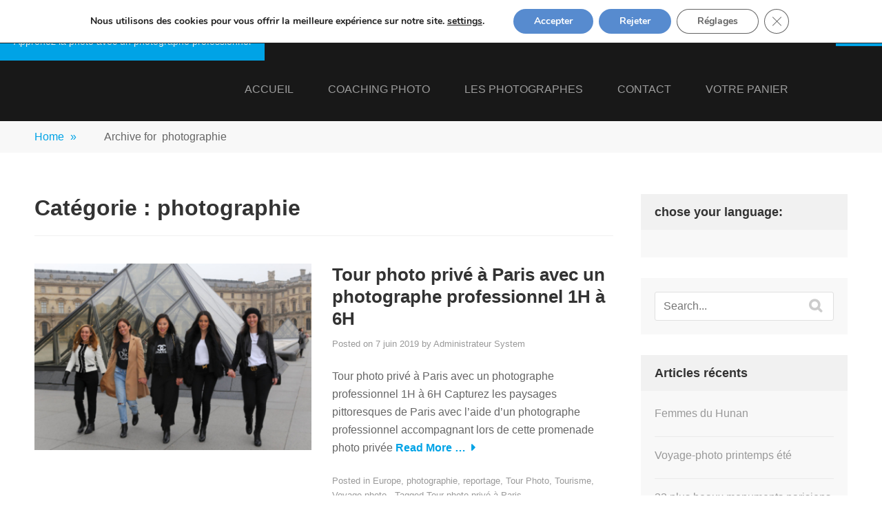

--- FILE ---
content_type: text/html; charset=UTF-8
request_url: https://voyage-photo.net/category/photographie/
body_size: 19503
content:
        <!DOCTYPE html>
        <html lang="fr-FR">
        
<head>
		<meta charset="UTF-8">
		<meta name="viewport" content="width=device-width, initial-scale=1, minimum-scale=1">
		<link rel="profile" href="https://gmpg.org/xfn/11">
		<title>photographie &#8211; Voyage-Photo</title>
<meta name='robots' content='max-image-preview:large' />
	<style>img:is([sizes="auto" i], [sizes^="auto," i]) { contain-intrinsic-size: 3000px 1500px }</style>
	<link rel='dns-prefetch' href='//translate.google.com' />
<link rel='dns-prefetch' href='//netdna.bootstrapcdn.com' />
<link rel="alternate" type="application/rss+xml" title="Voyage-Photo &raquo; Flux" href="https://voyage-photo.net/feed/" />
<link rel="alternate" type="application/rss+xml" title="Voyage-Photo &raquo; Flux des commentaires" href="https://voyage-photo.net/comments/feed/" />
<link rel="alternate" type="application/rss+xml" title="Voyage-Photo &raquo; Flux de la catégorie photographie" href="https://voyage-photo.net/category/photographie/feed/" />
<script type="text/javascript">
/* <![CDATA[ */
window._wpemojiSettings = {"baseUrl":"https:\/\/s.w.org\/images\/core\/emoji\/16.0.1\/72x72\/","ext":".png","svgUrl":"https:\/\/s.w.org\/images\/core\/emoji\/16.0.1\/svg\/","svgExt":".svg","source":{"concatemoji":"https:\/\/voyage-photo.net\/wp-includes\/js\/wp-emoji-release.min.js?ver=6.8.3"}};
/*! This file is auto-generated */
!function(s,n){var o,i,e;function c(e){try{var t={supportTests:e,timestamp:(new Date).valueOf()};sessionStorage.setItem(o,JSON.stringify(t))}catch(e){}}function p(e,t,n){e.clearRect(0,0,e.canvas.width,e.canvas.height),e.fillText(t,0,0);var t=new Uint32Array(e.getImageData(0,0,e.canvas.width,e.canvas.height).data),a=(e.clearRect(0,0,e.canvas.width,e.canvas.height),e.fillText(n,0,0),new Uint32Array(e.getImageData(0,0,e.canvas.width,e.canvas.height).data));return t.every(function(e,t){return e===a[t]})}function u(e,t){e.clearRect(0,0,e.canvas.width,e.canvas.height),e.fillText(t,0,0);for(var n=e.getImageData(16,16,1,1),a=0;a<n.data.length;a++)if(0!==n.data[a])return!1;return!0}function f(e,t,n,a){switch(t){case"flag":return n(e,"\ud83c\udff3\ufe0f\u200d\u26a7\ufe0f","\ud83c\udff3\ufe0f\u200b\u26a7\ufe0f")?!1:!n(e,"\ud83c\udde8\ud83c\uddf6","\ud83c\udde8\u200b\ud83c\uddf6")&&!n(e,"\ud83c\udff4\udb40\udc67\udb40\udc62\udb40\udc65\udb40\udc6e\udb40\udc67\udb40\udc7f","\ud83c\udff4\u200b\udb40\udc67\u200b\udb40\udc62\u200b\udb40\udc65\u200b\udb40\udc6e\u200b\udb40\udc67\u200b\udb40\udc7f");case"emoji":return!a(e,"\ud83e\udedf")}return!1}function g(e,t,n,a){var r="undefined"!=typeof WorkerGlobalScope&&self instanceof WorkerGlobalScope?new OffscreenCanvas(300,150):s.createElement("canvas"),o=r.getContext("2d",{willReadFrequently:!0}),i=(o.textBaseline="top",o.font="600 32px Arial",{});return e.forEach(function(e){i[e]=t(o,e,n,a)}),i}function t(e){var t=s.createElement("script");t.src=e,t.defer=!0,s.head.appendChild(t)}"undefined"!=typeof Promise&&(o="wpEmojiSettingsSupports",i=["flag","emoji"],n.supports={everything:!0,everythingExceptFlag:!0},e=new Promise(function(e){s.addEventListener("DOMContentLoaded",e,{once:!0})}),new Promise(function(t){var n=function(){try{var e=JSON.parse(sessionStorage.getItem(o));if("object"==typeof e&&"number"==typeof e.timestamp&&(new Date).valueOf()<e.timestamp+604800&&"object"==typeof e.supportTests)return e.supportTests}catch(e){}return null}();if(!n){if("undefined"!=typeof Worker&&"undefined"!=typeof OffscreenCanvas&&"undefined"!=typeof URL&&URL.createObjectURL&&"undefined"!=typeof Blob)try{var e="postMessage("+g.toString()+"("+[JSON.stringify(i),f.toString(),p.toString(),u.toString()].join(",")+"));",a=new Blob([e],{type:"text/javascript"}),r=new Worker(URL.createObjectURL(a),{name:"wpTestEmojiSupports"});return void(r.onmessage=function(e){c(n=e.data),r.terminate(),t(n)})}catch(e){}c(n=g(i,f,p,u))}t(n)}).then(function(e){for(var t in e)n.supports[t]=e[t],n.supports.everything=n.supports.everything&&n.supports[t],"flag"!==t&&(n.supports.everythingExceptFlag=n.supports.everythingExceptFlag&&n.supports[t]);n.supports.everythingExceptFlag=n.supports.everythingExceptFlag&&!n.supports.flag,n.DOMReady=!1,n.readyCallback=function(){n.DOMReady=!0}}).then(function(){return e}).then(function(){var e;n.supports.everything||(n.readyCallback(),(e=n.source||{}).concatemoji?t(e.concatemoji):e.wpemoji&&e.twemoji&&(t(e.twemoji),t(e.wpemoji)))}))}((window,document),window._wpemojiSettings);
/* ]]> */
</script>
<style id='wp-emoji-styles-inline-css' type='text/css'>

	img.wp-smiley, img.emoji {
		display: inline !important;
		border: none !important;
		box-shadow: none !important;
		height: 1em !important;
		width: 1em !important;
		margin: 0 0.07em !important;
		vertical-align: -0.1em !important;
		background: none !important;
		padding: 0 !important;
	}
</style>
<link rel='stylesheet' id='wp-block-library-css' href='https://voyage-photo.net/wp-includes/css/dist/block-library/style.min.css?ver=6.8.3' type='text/css' media='all' />
<style id='classic-theme-styles-inline-css' type='text/css'>
/*! This file is auto-generated */
.wp-block-button__link{color:#fff;background-color:#32373c;border-radius:9999px;box-shadow:none;text-decoration:none;padding:calc(.667em + 2px) calc(1.333em + 2px);font-size:1.125em}.wp-block-file__button{background:#32373c;color:#fff;text-decoration:none}
</style>
<style id='global-styles-inline-css' type='text/css'>
:root{--wp--preset--aspect-ratio--square: 1;--wp--preset--aspect-ratio--4-3: 4/3;--wp--preset--aspect-ratio--3-4: 3/4;--wp--preset--aspect-ratio--3-2: 3/2;--wp--preset--aspect-ratio--2-3: 2/3;--wp--preset--aspect-ratio--16-9: 16/9;--wp--preset--aspect-ratio--9-16: 9/16;--wp--preset--color--black: #000000;--wp--preset--color--cyan-bluish-gray: #abb8c3;--wp--preset--color--white: #ffffff;--wp--preset--color--pale-pink: #f78da7;--wp--preset--color--vivid-red: #cf2e2e;--wp--preset--color--luminous-vivid-orange: #ff6900;--wp--preset--color--luminous-vivid-amber: #fcb900;--wp--preset--color--light-green-cyan: #7bdcb5;--wp--preset--color--vivid-green-cyan: #00d084;--wp--preset--color--pale-cyan-blue: #8ed1fc;--wp--preset--color--vivid-cyan-blue: #0693e3;--wp--preset--color--vivid-purple: #9b51e0;--wp--preset--gradient--vivid-cyan-blue-to-vivid-purple: linear-gradient(135deg,rgba(6,147,227,1) 0%,rgb(155,81,224) 100%);--wp--preset--gradient--light-green-cyan-to-vivid-green-cyan: linear-gradient(135deg,rgb(122,220,180) 0%,rgb(0,208,130) 100%);--wp--preset--gradient--luminous-vivid-amber-to-luminous-vivid-orange: linear-gradient(135deg,rgba(252,185,0,1) 0%,rgba(255,105,0,1) 100%);--wp--preset--gradient--luminous-vivid-orange-to-vivid-red: linear-gradient(135deg,rgba(255,105,0,1) 0%,rgb(207,46,46) 100%);--wp--preset--gradient--very-light-gray-to-cyan-bluish-gray: linear-gradient(135deg,rgb(238,238,238) 0%,rgb(169,184,195) 100%);--wp--preset--gradient--cool-to-warm-spectrum: linear-gradient(135deg,rgb(74,234,220) 0%,rgb(151,120,209) 20%,rgb(207,42,186) 40%,rgb(238,44,130) 60%,rgb(251,105,98) 80%,rgb(254,248,76) 100%);--wp--preset--gradient--blush-light-purple: linear-gradient(135deg,rgb(255,206,236) 0%,rgb(152,150,240) 100%);--wp--preset--gradient--blush-bordeaux: linear-gradient(135deg,rgb(254,205,165) 0%,rgb(254,45,45) 50%,rgb(107,0,62) 100%);--wp--preset--gradient--luminous-dusk: linear-gradient(135deg,rgb(255,203,112) 0%,rgb(199,81,192) 50%,rgb(65,88,208) 100%);--wp--preset--gradient--pale-ocean: linear-gradient(135deg,rgb(255,245,203) 0%,rgb(182,227,212) 50%,rgb(51,167,181) 100%);--wp--preset--gradient--electric-grass: linear-gradient(135deg,rgb(202,248,128) 0%,rgb(113,206,126) 100%);--wp--preset--gradient--midnight: linear-gradient(135deg,rgb(2,3,129) 0%,rgb(40,116,252) 100%);--wp--preset--font-size--small: 13px;--wp--preset--font-size--medium: 20px;--wp--preset--font-size--large: 36px;--wp--preset--font-size--x-large: 42px;--wp--preset--spacing--20: 0.44rem;--wp--preset--spacing--30: 0.67rem;--wp--preset--spacing--40: 1rem;--wp--preset--spacing--50: 1.5rem;--wp--preset--spacing--60: 2.25rem;--wp--preset--spacing--70: 3.38rem;--wp--preset--spacing--80: 5.06rem;--wp--preset--shadow--natural: 6px 6px 9px rgba(0, 0, 0, 0.2);--wp--preset--shadow--deep: 12px 12px 50px rgba(0, 0, 0, 0.4);--wp--preset--shadow--sharp: 6px 6px 0px rgba(0, 0, 0, 0.2);--wp--preset--shadow--outlined: 6px 6px 0px -3px rgba(255, 255, 255, 1), 6px 6px rgba(0, 0, 0, 1);--wp--preset--shadow--crisp: 6px 6px 0px rgba(0, 0, 0, 1);}:where(.is-layout-flex){gap: 0.5em;}:where(.is-layout-grid){gap: 0.5em;}body .is-layout-flex{display: flex;}.is-layout-flex{flex-wrap: wrap;align-items: center;}.is-layout-flex > :is(*, div){margin: 0;}body .is-layout-grid{display: grid;}.is-layout-grid > :is(*, div){margin: 0;}:where(.wp-block-columns.is-layout-flex){gap: 2em;}:where(.wp-block-columns.is-layout-grid){gap: 2em;}:where(.wp-block-post-template.is-layout-flex){gap: 1.25em;}:where(.wp-block-post-template.is-layout-grid){gap: 1.25em;}.has-black-color{color: var(--wp--preset--color--black) !important;}.has-cyan-bluish-gray-color{color: var(--wp--preset--color--cyan-bluish-gray) !important;}.has-white-color{color: var(--wp--preset--color--white) !important;}.has-pale-pink-color{color: var(--wp--preset--color--pale-pink) !important;}.has-vivid-red-color{color: var(--wp--preset--color--vivid-red) !important;}.has-luminous-vivid-orange-color{color: var(--wp--preset--color--luminous-vivid-orange) !important;}.has-luminous-vivid-amber-color{color: var(--wp--preset--color--luminous-vivid-amber) !important;}.has-light-green-cyan-color{color: var(--wp--preset--color--light-green-cyan) !important;}.has-vivid-green-cyan-color{color: var(--wp--preset--color--vivid-green-cyan) !important;}.has-pale-cyan-blue-color{color: var(--wp--preset--color--pale-cyan-blue) !important;}.has-vivid-cyan-blue-color{color: var(--wp--preset--color--vivid-cyan-blue) !important;}.has-vivid-purple-color{color: var(--wp--preset--color--vivid-purple) !important;}.has-black-background-color{background-color: var(--wp--preset--color--black) !important;}.has-cyan-bluish-gray-background-color{background-color: var(--wp--preset--color--cyan-bluish-gray) !important;}.has-white-background-color{background-color: var(--wp--preset--color--white) !important;}.has-pale-pink-background-color{background-color: var(--wp--preset--color--pale-pink) !important;}.has-vivid-red-background-color{background-color: var(--wp--preset--color--vivid-red) !important;}.has-luminous-vivid-orange-background-color{background-color: var(--wp--preset--color--luminous-vivid-orange) !important;}.has-luminous-vivid-amber-background-color{background-color: var(--wp--preset--color--luminous-vivid-amber) !important;}.has-light-green-cyan-background-color{background-color: var(--wp--preset--color--light-green-cyan) !important;}.has-vivid-green-cyan-background-color{background-color: var(--wp--preset--color--vivid-green-cyan) !important;}.has-pale-cyan-blue-background-color{background-color: var(--wp--preset--color--pale-cyan-blue) !important;}.has-vivid-cyan-blue-background-color{background-color: var(--wp--preset--color--vivid-cyan-blue) !important;}.has-vivid-purple-background-color{background-color: var(--wp--preset--color--vivid-purple) !important;}.has-black-border-color{border-color: var(--wp--preset--color--black) !important;}.has-cyan-bluish-gray-border-color{border-color: var(--wp--preset--color--cyan-bluish-gray) !important;}.has-white-border-color{border-color: var(--wp--preset--color--white) !important;}.has-pale-pink-border-color{border-color: var(--wp--preset--color--pale-pink) !important;}.has-vivid-red-border-color{border-color: var(--wp--preset--color--vivid-red) !important;}.has-luminous-vivid-orange-border-color{border-color: var(--wp--preset--color--luminous-vivid-orange) !important;}.has-luminous-vivid-amber-border-color{border-color: var(--wp--preset--color--luminous-vivid-amber) !important;}.has-light-green-cyan-border-color{border-color: var(--wp--preset--color--light-green-cyan) !important;}.has-vivid-green-cyan-border-color{border-color: var(--wp--preset--color--vivid-green-cyan) !important;}.has-pale-cyan-blue-border-color{border-color: var(--wp--preset--color--pale-cyan-blue) !important;}.has-vivid-cyan-blue-border-color{border-color: var(--wp--preset--color--vivid-cyan-blue) !important;}.has-vivid-purple-border-color{border-color: var(--wp--preset--color--vivid-purple) !important;}.has-vivid-cyan-blue-to-vivid-purple-gradient-background{background: var(--wp--preset--gradient--vivid-cyan-blue-to-vivid-purple) !important;}.has-light-green-cyan-to-vivid-green-cyan-gradient-background{background: var(--wp--preset--gradient--light-green-cyan-to-vivid-green-cyan) !important;}.has-luminous-vivid-amber-to-luminous-vivid-orange-gradient-background{background: var(--wp--preset--gradient--luminous-vivid-amber-to-luminous-vivid-orange) !important;}.has-luminous-vivid-orange-to-vivid-red-gradient-background{background: var(--wp--preset--gradient--luminous-vivid-orange-to-vivid-red) !important;}.has-very-light-gray-to-cyan-bluish-gray-gradient-background{background: var(--wp--preset--gradient--very-light-gray-to-cyan-bluish-gray) !important;}.has-cool-to-warm-spectrum-gradient-background{background: var(--wp--preset--gradient--cool-to-warm-spectrum) !important;}.has-blush-light-purple-gradient-background{background: var(--wp--preset--gradient--blush-light-purple) !important;}.has-blush-bordeaux-gradient-background{background: var(--wp--preset--gradient--blush-bordeaux) !important;}.has-luminous-dusk-gradient-background{background: var(--wp--preset--gradient--luminous-dusk) !important;}.has-pale-ocean-gradient-background{background: var(--wp--preset--gradient--pale-ocean) !important;}.has-electric-grass-gradient-background{background: var(--wp--preset--gradient--electric-grass) !important;}.has-midnight-gradient-background{background: var(--wp--preset--gradient--midnight) !important;}.has-small-font-size{font-size: var(--wp--preset--font-size--small) !important;}.has-medium-font-size{font-size: var(--wp--preset--font-size--medium) !important;}.has-large-font-size{font-size: var(--wp--preset--font-size--large) !important;}.has-x-large-font-size{font-size: var(--wp--preset--font-size--x-large) !important;}
:where(.wp-block-post-template.is-layout-flex){gap: 1.25em;}:where(.wp-block-post-template.is-layout-grid){gap: 1.25em;}
:where(.wp-block-columns.is-layout-flex){gap: 2em;}:where(.wp-block-columns.is-layout-grid){gap: 2em;}
:root :where(.wp-block-pullquote){font-size: 1.5em;line-height: 1.6;}
</style>
<link rel='stylesheet' id='fancybox-for-wp-css' href='https://voyage-photo.net/wp-content/plugins/fancybox-for-wordpress/assets/css/fancybox.css?ver=1.3.4' type='text/css' media='all' />
<link rel='stylesheet' id='finalTilesGallery_stylesheet-css' href='https://voyage-photo.net/wp-content/plugins/final-tiles-grid-gallery-lite/scripts/ftg.css?ver=3.4.20' type='text/css' media='all' />
<link rel='stylesheet' id='fontawesome_stylesheet-css' href='//netdna.bootstrapcdn.com/font-awesome/4.7.0/css/font-awesome.css?ver=6.8.3' type='text/css' media='all' />
<link rel='stylesheet' id='google-language-translator-css' href='https://voyage-photo.net/wp-content/plugins/google-language-translator/css/style.css?ver=6.0.6' type='text/css' media='' />
<link rel='stylesheet' id='wspsc-style-css' href='https://voyage-photo.net/wp-content/plugins/wordpress-simple-paypal-shopping-cart/wp_shopping_cart_style.css?ver=4.4.9' type='text/css' media='all' />
<link rel='stylesheet' id='spu-public-css-css' href='https://voyage-photo.net/wp-content/plugins/popups/public/assets/css/public.css?ver=1.9.3.6' type='text/css' media='all' />
<link rel='stylesheet' id='sidr-dark-css' href='https://voyage-photo.net/wp-content/themes/fabulous-fluid/css/jquery.sidr.dark.min.css?ver=2.1.0' type='text/css' media='all' />
<link rel='stylesheet' id='font-awesome-css' href='https://voyage-photo.net/wp-content/themes/fabulous-fluid/css/font-awesome.css?ver=4.4.0' type='text/css' media='all' />
<link rel='stylesheet' id='fabulous-fluid-fonts-css' href='//fonts.googleapis.com/css?family=Istok+Web%3A400%2C400italic%2C700%2C700italic&#038;ver=1.0.0' type='text/css' media='all' />
<link rel='stylesheet' id='fabulous-fluid-style-css' href='https://voyage-photo.net/wp-content/themes/fabulous-fluid/style.css?ver=6.8.3' type='text/css' media='all' />
<link rel='stylesheet' id='dashicons-css' href='https://voyage-photo.net/wp-includes/css/dashicons.min.css?ver=6.8.3' type='text/css' media='all' />
<link rel='stylesheet' id='sell_media-css' href='https://voyage-photo.net/wp-content/plugins/sell-media/css/sell_media.css?ver=2.4.5' type='text/css' media='all' />
<link rel='stylesheet' id='sell_media_style-css' href='https://voyage-photo.net/wp-content/plugins/sell-media/css/sell_media-light.css?ver=2.4.5' type='text/css' media='all' />
<link rel='stylesheet' id='moove_gdpr_frontend-css' href='https://voyage-photo.net/wp-content/plugins/gdpr-cookie-compliance/dist/styles/gdpr-main.css?ver=4.7.0' type='text/css' media='all' />
<style id='moove_gdpr_frontend-inline-css' type='text/css'>
#moove_gdpr_cookie_modal,#moove_gdpr_cookie_info_bar,.gdpr_cookie_settings_shortcode_content{font-family:Nunito,sans-serif}#moove_gdpr_save_popup_settings_button{background-color:#373737;color:#fff}#moove_gdpr_save_popup_settings_button:hover{background-color:#000}#moove_gdpr_cookie_info_bar .moove-gdpr-info-bar-container .moove-gdpr-info-bar-content a.mgbutton,#moove_gdpr_cookie_info_bar .moove-gdpr-info-bar-container .moove-gdpr-info-bar-content button.mgbutton{background-color:#578bcf}#moove_gdpr_cookie_modal .moove-gdpr-modal-content .moove-gdpr-modal-footer-content .moove-gdpr-button-holder a.mgbutton,#moove_gdpr_cookie_modal .moove-gdpr-modal-content .moove-gdpr-modal-footer-content .moove-gdpr-button-holder button.mgbutton,.gdpr_cookie_settings_shortcode_content .gdpr-shr-button.button-green{background-color:#578bcf;border-color:#578bcf}#moove_gdpr_cookie_modal .moove-gdpr-modal-content .moove-gdpr-modal-footer-content .moove-gdpr-button-holder a.mgbutton:hover,#moove_gdpr_cookie_modal .moove-gdpr-modal-content .moove-gdpr-modal-footer-content .moove-gdpr-button-holder button.mgbutton:hover,.gdpr_cookie_settings_shortcode_content .gdpr-shr-button.button-green:hover{background-color:#fff;color:#578bcf}#moove_gdpr_cookie_modal .moove-gdpr-modal-content .moove-gdpr-modal-close i,#moove_gdpr_cookie_modal .moove-gdpr-modal-content .moove-gdpr-modal-close span.gdpr-icon{background-color:#578bcf;border:1px solid #578bcf}#moove_gdpr_cookie_info_bar span.change-settings-button.focus-g{-webkit-box-shadow:0 0 1px 3px #578bcf;-moz-box-shadow:0 0 1px 3px #578bcf;box-shadow:0 0 1px 3px #578bcf}#moove_gdpr_cookie_modal .moove-gdpr-modal-content .moove-gdpr-modal-close i:hover,#moove_gdpr_cookie_modal .moove-gdpr-modal-content .moove-gdpr-modal-close span.gdpr-icon:hover,#moove_gdpr_cookie_info_bar span[data-href]>u.change-settings-button{color:#578bcf}#moove_gdpr_cookie_modal .moove-gdpr-modal-content .moove-gdpr-modal-left-content #moove-gdpr-menu li.menu-item-selected a span.gdpr-icon,#moove_gdpr_cookie_modal .moove-gdpr-modal-content .moove-gdpr-modal-left-content #moove-gdpr-menu li.menu-item-selected button span.gdpr-icon{color:inherit}#moove_gdpr_cookie_modal .moove-gdpr-modal-content .moove-gdpr-modal-left-content #moove-gdpr-menu li:hover a,#moove_gdpr_cookie_modal .moove-gdpr-modal-content .moove-gdpr-modal-left-content #moove-gdpr-menu li:hover button{color:#000}#moove_gdpr_cookie_modal .moove-gdpr-modal-content .moove-gdpr-modal-left-content #moove-gdpr-menu li a span.gdpr-icon,#moove_gdpr_cookie_modal .moove-gdpr-modal-content .moove-gdpr-modal-left-content #moove-gdpr-menu li button span.gdpr-icon{color:inherit}#moove_gdpr_cookie_modal .gdpr-acc-link{line-height:0;font-size:0;color:transparent;position:absolute}#moove_gdpr_cookie_modal .moove-gdpr-modal-content .moove-gdpr-modal-close:hover i,#moove_gdpr_cookie_modal .moove-gdpr-modal-content .moove-gdpr-modal-left-content #moove-gdpr-menu li a,#moove_gdpr_cookie_modal .moove-gdpr-modal-content .moove-gdpr-modal-left-content #moove-gdpr-menu li button,#moove_gdpr_cookie_modal .moove-gdpr-modal-content .moove-gdpr-modal-left-content #moove-gdpr-menu li button i,#moove_gdpr_cookie_modal .moove-gdpr-modal-content .moove-gdpr-modal-left-content #moove-gdpr-menu li a i,#moove_gdpr_cookie_modal .moove-gdpr-modal-content .moove-gdpr-tab-main .moove-gdpr-tab-main-content a:hover,#moove_gdpr_cookie_info_bar.moove-gdpr-dark-scheme .moove-gdpr-info-bar-container .moove-gdpr-info-bar-content a.mgbutton:hover,#moove_gdpr_cookie_info_bar.moove-gdpr-dark-scheme .moove-gdpr-info-bar-container .moove-gdpr-info-bar-content button.mgbutton:hover,#moove_gdpr_cookie_info_bar.moove-gdpr-dark-scheme .moove-gdpr-info-bar-container .moove-gdpr-info-bar-content a:hover,#moove_gdpr_cookie_info_bar.moove-gdpr-dark-scheme .moove-gdpr-info-bar-container .moove-gdpr-info-bar-content button:hover,#moove_gdpr_cookie_info_bar.moove-gdpr-dark-scheme .moove-gdpr-info-bar-container .moove-gdpr-info-bar-content span.change-settings-button:hover,#moove_gdpr_cookie_info_bar.moove-gdpr-dark-scheme .moove-gdpr-info-bar-container .moove-gdpr-info-bar-content u.change-settings-button:hover,#moove_gdpr_cookie_info_bar span[data-href]>u.change-settings-button,#moove_gdpr_cookie_info_bar.moove-gdpr-dark-scheme .moove-gdpr-info-bar-container .moove-gdpr-info-bar-content a.mgbutton.focus-g,#moove_gdpr_cookie_info_bar.moove-gdpr-dark-scheme .moove-gdpr-info-bar-container .moove-gdpr-info-bar-content button.mgbutton.focus-g,#moove_gdpr_cookie_info_bar.moove-gdpr-dark-scheme .moove-gdpr-info-bar-container .moove-gdpr-info-bar-content a.focus-g,#moove_gdpr_cookie_info_bar.moove-gdpr-dark-scheme .moove-gdpr-info-bar-container .moove-gdpr-info-bar-content button.focus-g,#moove_gdpr_cookie_info_bar.moove-gdpr-dark-scheme .moove-gdpr-info-bar-container .moove-gdpr-info-bar-content span.change-settings-button.focus-g,#moove_gdpr_cookie_info_bar.moove-gdpr-dark-scheme .moove-gdpr-info-bar-container .moove-gdpr-info-bar-content u.change-settings-button.focus-g{color:#578bcf}#moove_gdpr_cookie_modal .moove-gdpr-modal-content .moove-gdpr-modal-left-content #moove-gdpr-menu li.menu-item-selected a,#moove_gdpr_cookie_modal .moove-gdpr-modal-content .moove-gdpr-modal-left-content #moove-gdpr-menu li.menu-item-selected button{color:#000}#moove_gdpr_cookie_modal .moove-gdpr-modal-content .moove-gdpr-modal-left-content #moove-gdpr-menu li.menu-item-selected a i,#moove_gdpr_cookie_modal .moove-gdpr-modal-content .moove-gdpr-modal-left-content #moove-gdpr-menu li.menu-item-selected button i{color:#000}#moove_gdpr_cookie_modal.gdpr_lightbox-hide{display:none}
</style>
<script>if (document.location.protocol != "https:") {document.location = document.URL.replace(/^http:/i, "https:");}</script><script type="text/javascript" src="https://voyage-photo.net/wp-includes/js/jquery/jquery.min.js?ver=3.7.1" id="jquery-core-js"></script>
<script type="text/javascript" src="https://voyage-photo.net/wp-includes/js/jquery/jquery-migrate.min.js?ver=3.4.1" id="jquery-migrate-js"></script>
<script type="text/javascript" src="https://voyage-photo.net/wp-content/plugins/fancybox-for-wordpress/assets/js/jquery.fancybox.js?ver=1.3.4" id="fancybox-for-wp-js"></script>
<script type="text/javascript" src="https://voyage-photo.net/wp-content/plugins/sell-media/js/jquery.cookie.js?ver=2.4.5" id="sell_media_jquery_cookie-js"></script>
<script type="text/javascript" id="sell_media-js-extra">
/* <![CDATA[ */
var sell_media = {"ajaxurl":"https:\/\/voyage-photo.net\/wp-admin\/admin-ajax.php","pluginurl":"https:\/\/voyage-photo.net\/wp-content\/plugins\/sell-media\/sell-media.php","site_name":"Voyage-Photo","site_url":"https:\/\/voyage-photo.net","checkout_url":"https:\/\/voyage-photo.net\/sell-media-checkout\/","currency_symbol":"EUR","dashboard_page":"https:\/\/voyage-photo.net\/sell-media-dashboard\/","error":{"email_exists":"D\u00e9sol\u00e9, cette adresse de messagerie est d\u00e9j\u00e0 utilis\u00e9e ou incorrecte"},"sandbox":"","paypal_email":"degendre@gmail.com","thanks_page":"https:\/\/voyage-photo.net\/sell-media-thanks\/","listener_url":"https:\/\/voyage-photo.net\/index.php?sell_media-listener=IPN","added_to_cart":"Ajout\u00e9! <a href='https:\/\/voyage-photo.net\/sell-media-checkout\/' class='cart'>Commander maintenant<\/a>!","cart_labels":{"name":"Nom","size":"Dimension","license":"Licence","price":"Prix","qty":"Qt\u00e9","sub_total":"Sous-total"},"cart_style":"table","tax":"20","tax_display":"inclusive","shipping":"0","cart_error":"Il y a eu une erreur en chargeant les donn\u00e9es du panier. Veuillez contacter le propri\u00e9taire du site.","checkout_text":"Commander maintenant","checkout_wait_text":"Veuillez patienter...","remove_text":"Supprimer de la la lightbox","save_text":"Enregistrer dans la Lightbox","currencies":{"USD":{"name":"USD","title":"Dollar US (&#36;)","symbol":"&#36;"},"EUR":{"name":"EUR","title":"Euro (&euro;)","symbol":"&euro;"},"GBP":{"name":"GBP","title":"Livre Sterling (&pound;)","symbol":"&pound;"},"AUD":{"name":"AUD","title":"Dollar Australien (&#36;)","symbol":"&#36;"},"BRL":{"name":"BRL","title":"R\u00e9al br\u00e9silien (&#36;)","symbol":"R&#36;"},"CAD":{"name":"CAD","title":"Dollar canadien (&#36;)","symbol":"&#36;"},"CZK":{"name":"CZK","title":"Couronne tch\u00e8que (&#75;&#269;)","symbol":"&#75;&#269;"},"DKK":{"name":"DKK","title":"Couronne danoise","symbol":"DKK"},"HKD":{"name":"HKD","title":"Dollar de Hong Kong (&#36;)","symbol":"&#36;"},"HUF":{"name":"HUF","title":"Forint hongrois","symbol":"HUF"},"ILS":{"name":"ILS","title":"Shekel isra\u00e9lien","symbol":"ILS"},"JPY":{"name":"JPY","title":"Yen japonais (&yen;)","symbol":"&yen;"},"MYR":{"name":"MYR","title":"Ringgit malaisien","symbol":"RM"},"MXN":{"name":"MXN","title":"Peso mexicain (&#36;)","symbol":"&#36;"},"NZD":{"name":"NZD","title":"Dollar Nouvelle Z\u00e9lande (&#36;)","symbol":"&#36;"},"NOK":{"name":"NOK","title":"Couronne norv\u00e9gienne","symbol":"kr"},"PHP":{"name":"PHP","title":"Peso philippin","symbol":"PHP"},"PLN":{"name":"PLN","title":"Zloty polonais","symbol":"PLN"},"RUB":{"name":"RUB","title":"Russian Ruble (&#x20bd;)","symbol":"&#x20bd;"},"SGD":{"name":"SGD","title":"Dollar de Singapour (&#36;)","symbol":"&#36;"},"SEK":{"name":"SEK","title":"Couronne su\u00e9doise","symbol":"SEK"},"CHF":{"name":"CHF","title":"Franc suisse","symbol":"CHF"},"TWD":{"name":"TWD","title":"Nouveau dollar de Taiwan","symbol":"TWD"},"THB":{"name":"THB","title":"Baht tha\u00eflandais","symbol":"THB"},"TRY":{"name":"TRY","title":"Lire turque (TL)","symbol":"TL"},"ZAR":{"name":"ZAR","title":"Rand sud-africain (R)","symbol":"R"}},"thumbnail_layout":"sell-media-four-col"};
/* ]]> */
</script>
<script type="text/javascript" src="https://voyage-photo.net/wp-content/plugins/sell-media/js/sell_media.js?ver=2.4.5" id="sell_media-js"></script>
<link rel="https://api.w.org/" href="https://voyage-photo.net/wp-json/" /><link rel="alternate" title="JSON" type="application/json" href="https://voyage-photo.net/wp-json/wp/v2/categories/75" /><link rel="EditURI" type="application/rsd+xml" title="RSD" href="https://voyage-photo.net/xmlrpc.php?rsd" />
<meta name="generator" content="WordPress 6.8.3" />

<!-- Fancybox for WordPress v3.2.7 -->
<style type="text/css">
	.fancybox-slide--image .fancybox-content{background-color: #FFFFFF}div.fancybox-caption{display:none !important;}
	
	img.fancybox-image{border-width:10px;border-color:#FFFFFF;border-style:solid;height:auto;}
	div.fancybox-bg{background-color:rgba(102,102,102,0.3);opacity:1 !important;}div.fancybox-content{border-color:#FFFFFF}
	div#fancybox-title{background-color:#FFFFFF}
	div.fancybox-content{background-color:#FFFFFF}
	div#fancybox-title-inside{color:#333333}
	
	
	
	div.fancybox-caption p.caption-title{display:inline-block}
	div.fancybox-caption p.caption-title{font-size:14px}
	div.fancybox-caption p.caption-title{color:#333333}
	div.fancybox-caption {color:#333333}div.fancybox-caption p.caption-title {background:#fff; width:auto;padding:10px 30px;}div.fancybox-content p.caption-title{color:#333333;margin: 0;padding: 5px 0;}
</style><script type="text/javascript">
	jQuery(function(){

		jQuery.fn.getTitle = function() { // Copy the title of every IMG tag and add it to its parent A so that fancybox can show titles
			var arr = jQuery("a[data-fancybox]");
									jQuery.each(arr, function() {
										var title = jQuery(this).children("img").attr("title");
										 var caption = jQuery(this).next("figcaption").html();
                                        if(caption && title){jQuery(this).attr("title",title+" " + caption)}else if(title){ jQuery(this).attr("title",title);}else if(caption){jQuery(this).attr("title",caption);}
									});			}

		// Supported file extensions

                var thumbnails = jQuery("a:has(img)").not(".nolightbox").not('.envira-gallery-link').not('.ngg-simplelightbox').filter(function () {
            return /\.(jpe?g|png|gif|mp4|webp|bmp|pdf)(\?[^/]*)*$/i.test(jQuery(this).attr('href'))
        });
        

		// Add data-type iframe for links that are not images or videos.
        var iframeLinks = jQuery('.fancyboxforwp').filter( function() { return ! /\.(jpe?g|png|gif|mp4|webp|bmp|pdf)(\?[^/]*)*$/i.test(jQuery(this).attr('href')) }).filter( function() { return ! /vimeo|youtube/i.test(jQuery(this).attr('href')) });
        iframeLinks.attr({ "data-type" : "iframe" }).getTitle();

				// Gallery All
		thumbnails.addClass("fancyboxforwp").attr("data-fancybox","gallery").getTitle();
        iframeLinks.attr({ "data-fancybox":"gallery" }).getTitle();

		// Gallery type NONE
		


		// Call fancybox and apply it on any link with a rel atribute that starts with "fancybox", with the options set on the admin panel
		jQuery("a.fancyboxforwp").fancyboxforwp({
			loop: false,
			smallBtn: true,
			zoomOpacity: "auto",
			animationEffect: "fade",
			animationDuration: 500,
			transitionEffect: "fade",
			transitionDuration : "300",
			overlayShow: true,
			overlayOpacity: "0.3",
			titleShow: true,
			titlePosition: "inside",
			keyboard: true,
			showCloseButton: true,
			arrows: true,
			clickContent: false,
            clickSlide: "close",
            mobile:{
                clickContent: function(current, event) {
                    return current.type === "image" ? "toggleControls" : false;
                },
                clickSlide: function(current, event) {
                    return current.type === "image" ? "close" : "close";
                },
            },
			wheel: false,
			toolbar: true,
			preventCaptionOverlap: true,
			onInit: function() { },			onDeactivate: function() { },			beforeClose: function() { },			afterShow: function() { },			afterClose: function() { },			caption : function( instance, item ) {var testing = jQuery(this).context.title;var caption = jQuery(this).data('caption') || '';if ( item.type === 'image' && testing.length ) {caption = (caption.length ? caption + '<br />' : '') + '<p class="caption-title">'+testing+'</p>' ;}return caption;},
			afterLoad : function( instance, current ) {current.$content.append('<div class=\"fancybox-custom-caption inside-caption\" style=\" position: absolute;left:0;right:0;color:#000;margin:0 auto;bottom:0;text-align:center;background-color:#FFFFFF \">' + current.opts.caption + '</div>');},
					});
		
	})
</script>
<!-- END Fancybox for WordPress -->
<style type="text/css">#google_language_translator a {display: none !important; }.goog-te-gadget {color:transparent !important;}.goog-te-gadget { font-size:0px !important; }.goog-branding { display:none; }.goog-tooltip {display: none !important;}.goog-tooltip:hover {display: none !important;}.goog-text-highlight {background-color: transparent !important; border: none !important; box-shadow: none !important;}.goog-te-banner-frame{visibility:hidden !important;}body { top:0px !important;}</style>
 <!-- OneAll.com / Social Login for WordPress / v5.6 -->
<script data-cfasync="false" type="text/javascript">
 (function() {
  var oa = document.createElement('script'); oa.type = 'text/javascript';
  oa.async = true; oa.src = 'https://voyage-photo.api.oneall.com/socialize/library.js';
  var s = document.getElementsByTagName('script')[0]; s.parentNode.insertBefore(oa, s);
 })();
</script>
<meta name="generator" content="Sell Media v2.4.5" />

<!-- WP Simple Shopping Cart plugin v4.4.9 - https://www.tipsandtricks-hq.com/wordpress-simple-paypal-shopping-cart-plugin-768/ -->

	<script type="text/javascript">
	<!--
	//
	function ReadForm (obj1, tst) 
	{ 
	    // Read the user form
	    var i,j,pos;
	    val_total="";val_combo="";		
	
	    for (i=0; i<obj1.length; i++) 
	    {     
	        // run entire form
	        obj = obj1.elements[i];           // a form element
	
	        if (obj.type == "select-one") 
	        {   // just selects
	            if (obj.name == "quantity" ||
	                obj.name == "amount") continue;
		        pos = obj.selectedIndex;        // which option selected
		        val = obj.options[pos].value;   // selected value
		        val_combo = val_combo + " (" + val + ")";
	        }
	    }
		// Now summarize everything we have processed above
		val_total = obj1.product_tmp.value + val_combo;
		obj1.wspsc_product.value = val_total;
	}
	//-->
	</script><!-- Analytics by WP-Statistics v12.6.13 - https://WP-Statistics.com/ -->
</head>

<body data-rsssl=1 class="archive category category-photographie category-75 wp-theme-fabulous-fluid sell-media-single-two-col theme-fabulous-fluid group-blog hfeed right-sidebar">


			<div id="page" class="hfeed site">
		<a class="skip-link screen-reader-text" href="#content">Skip to content</a>
				<header id="masthead" class="site-header" role="banner">
			<div class="wrapper">
				<div class="site-branding">
				<div class="header-site-details">
						<p class="site-title"><a href="https://voyage-photo.net/" rel="home">Voyage-Photo</a></p>
						<p class="site-description">Apprenez la photo avec un photographe professionnel</p>
				</div><!-- .site-details -->
				</div><!-- .site-branding -->
				<div id="mobile-header">
		    <a id="responsive-menu-button" href="#sidr-main"><span class="mobile-menu-text screen-reader-text">Menu</span></a>
		</div>
					<nav id="site-navigation" class="main-navigation" role="navigation">
				<div class="menu-menu-voyage-container"><ul id="primary-menu" class="menu"><li id="menu-item-518" class="menu-item menu-item-type-custom menu-item-object-custom menu-item-home menu-item-has-children menu-item-518"><a href="https://voyage-photo.net/">Accueil</a>
<ul class="sub-menu">
	<li id="menu-item-533" class="menu-item menu-item-type-post_type menu-item-object-page menu-item-has-children menu-item-533"><a href="https://voyage-photo.net/voyages-photo/">les Voyages photo</a>
	<ul class="sub-menu">
		<li id="menu-item-534" class="menu-item menu-item-type-post_type menu-item-object-page menu-item-534"><a href="https://voyage-photo.net/voyages-photo/destinations-voyages-photo/">Destinations Voyages photo</a></li>
		<li id="menu-item-535" class="menu-item menu-item-type-post_type menu-item-object-page menu-item-has-children menu-item-535"><a href="https://voyage-photo.net/voyages-photo/destinations-voyages-photo/italie/">Italie</a>
		<ul class="sub-menu">
			<li id="menu-item-536" class="menu-item menu-item-type-post_type menu-item-object-page menu-item-536"><a href="https://voyage-photo.net/voyages-photo/destinations-voyages-photo/italie/venise/">Venise</a></li>
			<li id="menu-item-562" class="menu-item menu-item-type-post_type menu-item-object-page menu-item-562"><a href="https://voyage-photo.net/voyages-photo/destinations-voyages-photo/italie/bologne/">Bologne</a></li>
		</ul>
</li>
		<li id="menu-item-537" class="menu-item menu-item-type-post_type menu-item-object-page menu-item-537"><a href="https://voyage-photo.net/voyages-photo/nos-partenaires/">Nos partenaires</a></li>
	</ul>
</li>
</ul>
</li>
<li id="menu-item-519" class="menu-item menu-item-type-post_type menu-item-object-page menu-item-has-children menu-item-519"><a href="https://voyage-photo.net/coaching-photo/">Coaching photo</a>
<ul class="sub-menu">
	<li id="menu-item-520" class="menu-item menu-item-type-post_type menu-item-object-page menu-item-has-children menu-item-520"><a href="https://voyage-photo.net/coaching-photo/sujets-photo/">Sujets photo</a>
	<ul class="sub-menu">
		<li id="menu-item-521" class="menu-item menu-item-type-post_type menu-item-object-page menu-item-521"><a href="https://voyage-photo.net/coaching-photo/sujets-photo/larchitecture/">l&#8217;Architecture</a></li>
		<li id="menu-item-522" class="menu-item menu-item-type-post_type menu-item-object-page menu-item-522"><a href="https://voyage-photo.net/coaching-photo/sujets-photo/la-photo-panoramique/">la photo panoramique</a></li>
		<li id="menu-item-523" class="menu-item menu-item-type-post_type menu-item-object-page menu-item-523"><a href="https://voyage-photo.net/coaching-photo/sujets-photo/le-portrait/">Le portrait</a></li>
	</ul>
</li>
</ul>
</li>
<li id="menu-item-526" class="menu-item menu-item-type-post_type menu-item-object-page menu-item-has-children menu-item-526"><a href="https://voyage-photo.net/les-photographes/">Les Photographes</a>
<ul class="sub-menu">
	<li id="menu-item-527" class="menu-item menu-item-type-post_type menu-item-object-page menu-item-527"><a href="https://voyage-photo.net/les-photographes/celine-gruner/">Céline Gruner</a></li>
	<li id="menu-item-528" class="menu-item menu-item-type-post_type menu-item-object-page menu-item-528"><a href="https://voyage-photo.net/les-photographes/jean-francois-humbert/">Jean-François Humbert</a></li>
	<li id="menu-item-529" class="menu-item menu-item-type-post_type menu-item-object-page menu-item-529"><a href="https://voyage-photo.net/les-photographes/karel-de-gendre/">Karel de Gendre</a></li>
	<li id="menu-item-530" class="menu-item menu-item-type-post_type menu-item-object-page menu-item-530"><a href="https://voyage-photo.net/les-photographes/mathieu-faluomi/">Mathieu Faluomi</a></li>
	<li id="menu-item-531" class="menu-item menu-item-type-post_type menu-item-object-page menu-item-531"><a href="https://voyage-photo.net/les-photographes/patrick-jacquet/">Patrick Jacquet</a></li>
	<li id="menu-item-532" class="menu-item menu-item-type-post_type menu-item-object-page menu-item-532"><a href="https://voyage-photo.net/les-photographes/sylvain-leser/">Sylvain Leser</a></li>
</ul>
</li>
<li id="menu-item-524" class="menu-item menu-item-type-post_type menu-item-object-page menu-item-has-children menu-item-524"><a href="https://voyage-photo.net/contact/">Contact</a>
<ul class="sub-menu">
	<li id="menu-item-525" class="menu-item menu-item-type-post_type menu-item-object-page menu-item-525"><a href="https://voyage-photo.net/contact/a-propos/">A propos</a></li>
	<li id="menu-item-4307" class="menu-item menu-item-type-post_type menu-item-object-page menu-item-4307"><a href="https://voyage-photo.net/contact/confidentialite/">Confidentialité</a></li>
</ul>
</li>
<li id="menu-item-4465" class="menu-item menu-item-type-post_type menu-item-object-page menu-item-4465"><a href="https://voyage-photo.net/votre-panier/">Votre Panier</a></li>
</ul></div>			</nav><!-- #site-navigation -->
	    <ul id="menu-menu-voyage" class="social-networks"><li><a href="javascript:void(0);" class="fa fa-search" id="social-search-anchor"></a></li><li class="menu-item menu-item-type-custom menu-item-object-custom menu-item-home menu-item-518"><a href="https://voyage-photo.net/"><span class="screen-reader-text">Accueil</span></a></li>
<li class="menu-item menu-item-type-post_type menu-item-object-page menu-item-519"><a href="https://voyage-photo.net/coaching-photo/"><span class="screen-reader-text">Coaching photo</span></a></li>
<li class="menu-item menu-item-type-post_type menu-item-object-page menu-item-526"><a href="https://voyage-photo.net/les-photographes/"><span class="screen-reader-text">Les Photographes</span></a></li>
<li class="menu-item menu-item-type-post_type menu-item-object-page menu-item-524"><a href="https://voyage-photo.net/contact/"><span class="screen-reader-text">Contact</span></a></li>
<li class="menu-item menu-item-type-post_type menu-item-object-page menu-item-4465"><a href="https://voyage-photo.net/votre-panier/"><span class="screen-reader-text">Votre Panier</span></a></li>
</ul>			</div><!-- .wrapper -->
		</header><!-- #masthead -->
		<!-- Disable Header Image --><div id="breadcrumb-list" class="clear">
					<div class="wrapper clear"><span class="breadcrumb" typeof="v:Breadcrumb"><a rel="v:url" property="v:title" href="https://voyage-photo.net/">Home <span class="sep">&raquo;</span><!-- .sep --></a></span><span class="breadcrumb-current"><span class="archive-text"> Archive for &nbsp</span>photographie</span></div><!-- .wrapper -->
			</div><!-- #breadcrumb-list -->		<div id="content" class="site-content">
			<div id="content-wrapper" class="wrapper">
				<div id="primary" class="content-area">
				<main id="main" class="site-main" role="main">
		
	<header class="page-header">
		<h1 class="page-title">Catégorie : <span>photographie</span></h1>	</header><!-- .page-header -->

	
<article id="post-4443" class="post-4443 post type-post status-publish format-standard has-post-thumbnail hentry category-europe category-photographie category-reportage category-tour-photo category-tourisme category-voyage-photo tag-tour-photo-prive-a-paris europe photographie reportage tour-photo tourisme voyage-photo excerpt-image-left">

					<figure class="featured-image">
	            	<a rel="bookmark" href="https://voyage-photo.net/tour-photo-prive-a-paris-avec-un-photographe-professionnel-1h/">
						<img width="420" height="283" src="https://voyage-photo.net/wp-content/uploads/2019/02/PhotoTourinParis-group-1651-420x283.jpg" class="attachment-post-thumbnail size-post-thumbnail wp-post-image" alt="" decoding="async" fetchpriority="high" srcset="https://voyage-photo.net/wp-content/uploads/2019/02/PhotoTourinParis-group-1651-420x283.jpg 420w, https://voyage-photo.net/wp-content/uploads/2019/02/PhotoTourinParis-group-1651-840x565.jpg 840w" sizes="(max-width: 420px) 100vw, 420px" />			        </a>
		        </figure>
		   	
	<div class="entry-container">
		<header class="entry-header">
			<h2 class="entry-title"><a href="https://voyage-photo.net/tour-photo-prive-a-paris-avec-un-photographe-professionnel-1h/" rel="bookmark">Tour photo privé à Paris avec un photographe professionnel 1H à 6H</a></h2>			<div class="entry-meta">
				<span class="posted-on">Posted on <a href="https://voyage-photo.net/tour-photo-prive-a-paris-avec-un-photographe-professionnel-1h/" rel="bookmark"><time class="entry-date published" datetime="2019-06-07T07:07:17+02:00">7 juin 2019</time><time class="updated" datetime="2021-12-30T23:54:18+01:00">30 décembre 2021</time></a></span><span class="byline"> by <span class="author vcard"><a class="url fn n" href="https://voyage-photo.net/author/adminsite/">Administrateur System</a></span></span>			</div><!-- .entry-meta -->
					</header><!-- .entry-header -->

		<div class="entry-summary"><p>Tour photo privé à Paris avec un photographe professionnel 1H à 6H Capturez les paysages pittoresques de Paris avec l&#8217;aide d&#8217;un photographe professionnel accompagnant lors de cette promenade photo privée <span class="readmore"><a href="https://voyage-photo.net/tour-photo-prive-a-paris-avec-un-photographe-professionnel-1h/">Read More &#8230;</a></span></p>
</div><!-- .entry-summary -->
		<footer class="entry-footer">
			<span class="cat-links">Posted in <a href="https://voyage-photo.net/category/europe/" rel="category tag">Europe</a>, <a href="https://voyage-photo.net/category/photographie/" rel="category tag">photographie</a>, <a href="https://voyage-photo.net/category/reportage/" rel="category tag">reportage</a>, <a href="https://voyage-photo.net/category/tour-photo/" rel="category tag">Tour Photo</a>, <a href="https://voyage-photo.net/category/tourisme/" rel="category tag">Tourisme</a>, <a href="https://voyage-photo.net/category/voyage-photo/" rel="category tag">Voyage photo</a></span><span class="tags-links">Tagged <a href="https://voyage-photo.net/tag/tour-photo-prive-a-paris/" rel="tag">Tour photo privé à Paris</a></span>		</footer><!-- .entry-footer -->
	</div><!-- .entry-container -->
</article><!-- #post-## -->

<article id="post-4300" class="post-4300 post type-post status-publish format-standard has-post-thumbnail hentry category-europe category-photographie category-reportage category-tourisme category-voyage-photo europe photographie reportage tourisme voyage-photo excerpt-image-left">

					<figure class="featured-image">
	            	<a rel="bookmark" href="https://voyage-photo.net/coaching-photo-a-paris/">
						<img width="420" height="283" src="https://voyage-photo.net/wp-content/uploads/2019/02/PhotoTourinParis-couple-2646-color-420x283.jpg" class="attachment-post-thumbnail size-post-thumbnail wp-post-image" alt="" decoding="async" srcset="https://voyage-photo.net/wp-content/uploads/2019/02/PhotoTourinParis-couple-2646-color-420x283.jpg 420w, https://voyage-photo.net/wp-content/uploads/2019/02/PhotoTourinParis-couple-2646-color-840x565.jpg 840w" sizes="(max-width: 420px) 100vw, 420px" />			        </a>
		        </figure>
		   	
	<div class="entry-container">
		<header class="entry-header">
			<h2 class="entry-title"><a href="https://voyage-photo.net/coaching-photo-a-paris/" rel="bookmark">Coaching photo à Paris 1H à 6h</a></h2>			<div class="entry-meta">
				<span class="posted-on">Posted on <a href="https://voyage-photo.net/coaching-photo-a-paris/" rel="bookmark"><time class="entry-date published" datetime="2018-07-17T17:37:02+02:00">17 juillet 2018</time><time class="updated" datetime="2021-12-30T23:54:18+01:00">30 décembre 2021</time></a></span><span class="byline"> by <span class="author vcard"><a class="url fn n" href="https://voyage-photo.net/author/voyage-photo/">voyage-photo</a></span></span>			</div><!-- .entry-meta -->
					</header><!-- .entry-header -->

		<div class="entry-summary"><p>Paris destination de choix pour un voyage photo ! Photographes expérimentés nous proposons un coaching photo ou accompagnement photo à Paris (et dans le reste du monde). Ces Tours photo <span class="readmore"><a href="https://voyage-photo.net/coaching-photo-a-paris/">Read More &#8230;</a></span></p>
</div><!-- .entry-summary -->
		<footer class="entry-footer">
			<span class="cat-links">Posted in <a href="https://voyage-photo.net/category/europe/" rel="category tag">Europe</a>, <a href="https://voyage-photo.net/category/photographie/" rel="category tag">photographie</a>, <a href="https://voyage-photo.net/category/reportage/" rel="category tag">reportage</a>, <a href="https://voyage-photo.net/category/tourisme/" rel="category tag">Tourisme</a>, <a href="https://voyage-photo.net/category/voyage-photo/" rel="category tag">Voyage photo</a></span>		</footer><!-- .entry-footer -->
	</div><!-- .entry-container -->
</article><!-- #post-## -->

<article id="post-4254" class="post-4254 post type-post status-publish format-standard post-password-required hentry category-australie category-photographie category-reportage tag-jeu-de-nuit tag-sydeny australie photographie reportage excerpt-image-left">

					<figure class="featured-image">
	            	<a rel="bookmark" href="https://voyage-photo.net/jeu-de-nuit-a-sydney/">
						<img width="420" height="283" src="https://voyage-photo.net/wp-content/uploads/2018/05/Sydney-i-karelphoto-5227-420x283.jpg" class="attachment-post-thumbnail size-post-thumbnail wp-post-image" alt="" decoding="async" srcset="https://voyage-photo.net/wp-content/uploads/2018/05/Sydney-i-karelphoto-5227-420x283.jpg 420w, https://voyage-photo.net/wp-content/uploads/2018/05/Sydney-i-karelphoto-5227-840x565.jpg 840w" sizes="(max-width: 420px) 100vw, 420px" />			        </a>
		        </figure>
		   	
	<div class="entry-container">
		<header class="entry-header">
			<h2 class="entry-title"><a href="https://voyage-photo.net/jeu-de-nuit-a-sydney/" rel="bookmark">Protégé : Jeu de nuit à Sydney</a></h2>			<div class="entry-meta">
				<span class="posted-on">Posted on <a href="https://voyage-photo.net/jeu-de-nuit-a-sydney/" rel="bookmark"><time class="entry-date published" datetime="2018-05-03T04:33:27+02:00">3 mai 2018</time><time class="updated" datetime="2021-12-30T23:54:18+01:00">30 décembre 2021</time></a></span><span class="byline"> by <span class="author vcard"><a class="url fn n" href="https://voyage-photo.net/author/adminsite/">Administrateur System</a></span></span>			</div><!-- .entry-meta -->
					</header><!-- .entry-header -->

		<div class="entry-summary"><p>Il n’y a pas d’extrait, car cette publication est protégée.</p>
</div><!-- .entry-summary -->
		<footer class="entry-footer">
			<span class="cat-links">Posted in <a href="https://voyage-photo.net/category/australie/" rel="category tag">Australie</a>, <a href="https://voyage-photo.net/category/photographie/" rel="category tag">photographie</a>, <a href="https://voyage-photo.net/category/reportage/" rel="category tag">reportage</a></span><span class="tags-links">Tagged <a href="https://voyage-photo.net/tag/jeu-de-nuit/" rel="tag">jeu de nuit</a>, <a href="https://voyage-photo.net/tag/sydeny/" rel="tag">Sydeny</a></span>		</footer><!-- .entry-footer -->
	</div><!-- .entry-container -->
</article><!-- #post-## -->

<article id="post-4215" class="post-4215 post type-post status-publish format-standard has-post-thumbnail hentry category-australie category-photographie category-voyage-photo tag-art-contemporain tag-bondi-beach tag-melbourne tag-sydney tag-voyage-photo-en-australie australie photographie voyage-photo excerpt-image-left">

					<figure class="featured-image">
	            	<a rel="bookmark" href="https://voyage-photo.net/voyage-photo-a-sydney-australie/">
						<img width="420" height="283" src="https://voyage-photo.net/wp-content/uploads/2018/05/Sydney-i-karelphoto-6290-420x283.jpg" class="attachment-post-thumbnail size-post-thumbnail wp-post-image" alt="" decoding="async" loading="lazy" srcset="https://voyage-photo.net/wp-content/uploads/2018/05/Sydney-i-karelphoto-6290-420x283.jpg 420w, https://voyage-photo.net/wp-content/uploads/2018/05/Sydney-i-karelphoto-6290-840x565.jpg 840w" sizes="auto, (max-width: 420px) 100vw, 420px" />			        </a>
		        </figure>
		   	
	<div class="entry-container">
		<header class="entry-header">
			<h2 class="entry-title"><a href="https://voyage-photo.net/voyage-photo-a-sydney-australie/" rel="bookmark">Voyage photo à Sydney, Australie</a></h2>			<div class="entry-meta">
				<span class="posted-on">Posted on <a href="https://voyage-photo.net/voyage-photo-a-sydney-australie/" rel="bookmark"><time class="entry-date published" datetime="2018-05-03T04:01:02+02:00">3 mai 2018</time><time class="updated" datetime="2021-12-30T23:54:19+01:00">30 décembre 2021</time></a></span><span class="byline"> by <span class="author vcard"><a class="url fn n" href="https://voyage-photo.net/author/adminsite/">Administrateur System</a></span></span>			</div><!-- .entry-meta -->
					</header><!-- .entry-header -->

		<div class="entry-summary"><p>L&#8217;Australie et Sydney, le must du voyage photo. Le street art ou l&#8217;art de la rue est très bien représenté depuis la plage de Bondi ou les murs de Surry <span class="readmore"><a href="https://voyage-photo.net/voyage-photo-a-sydney-australie/">Read More &#8230;</a></span></p>
</div><!-- .entry-summary -->
		<footer class="entry-footer">
			<span class="cat-links">Posted in <a href="https://voyage-photo.net/category/australie/" rel="category tag">Australie</a>, <a href="https://voyage-photo.net/category/photographie/" rel="category tag">photographie</a>, <a href="https://voyage-photo.net/category/voyage-photo/" rel="category tag">Voyage photo</a></span><span class="tags-links">Tagged <a href="https://voyage-photo.net/tag/art-contemporain/" rel="tag">art contemporain</a>, <a href="https://voyage-photo.net/tag/bondi-beach/" rel="tag">Bondi beach</a>, <a href="https://voyage-photo.net/tag/melbourne/" rel="tag">Melbourne</a>, <a href="https://voyage-photo.net/tag/sydney/" rel="tag">Sydney</a>, <a href="https://voyage-photo.net/tag/voyage-photo-en-australie/" rel="tag">voyage-photo en Australie</a></span>		</footer><!-- .entry-footer -->
	</div><!-- .entry-container -->
</article><!-- #post-## -->

<article id="post-4110" class="post-4110 post type-post status-publish format-standard has-post-thumbnail hentry category-australie category-photographie category-voyage-photo tag-australie tag-bondi-beach tag-sydney tag-voyage-photo-en-australie australie photographie voyage-photo excerpt-image-left">

					<figure class="featured-image">
	            	<a rel="bookmark" href="https://voyage-photo.net/voyage-photo-surf-en-australie/">
						<img width="420" height="283" src="https://voyage-photo.net/wp-content/uploads/2018/05/Surf-Bondi-karelphoto-5553-420x283.jpg" class="attachment-post-thumbnail size-post-thumbnail wp-post-image" alt="" decoding="async" loading="lazy" srcset="https://voyage-photo.net/wp-content/uploads/2018/05/Surf-Bondi-karelphoto-5553-420x283.jpg 420w, https://voyage-photo.net/wp-content/uploads/2018/05/Surf-Bondi-karelphoto-5553-840x565.jpg 840w" sizes="auto, (max-width: 420px) 100vw, 420px" />			        </a>
		        </figure>
		   	
	<div class="entry-container">
		<header class="entry-header">
			<h2 class="entry-title"><a href="https://voyage-photo.net/voyage-photo-surf-en-australie/" rel="bookmark">Voyage photo surf en Australie</a></h2>			<div class="entry-meta">
				<span class="posted-on">Posted on <a href="https://voyage-photo.net/voyage-photo-surf-en-australie/" rel="bookmark"><time class="entry-date published" datetime="2018-05-01T04:32:25+02:00">1 mai 2018</time><time class="updated" datetime="2021-12-30T23:54:19+01:00">30 décembre 2021</time></a></span><span class="byline"> by <span class="author vcard"><a class="url fn n" href="https://voyage-photo.net/author/adminsite/">Administrateur System</a></span></span>			</div><!-- .entry-meta -->
					</header><!-- .entry-header -->

		<div class="entry-summary"><p>L&#8217;Australie le top du Voyage photo surf en Australie Activité sportive par excellence le SURF, à Bondi beach dans la banlieue est de Sydney ou à Tamanara profitez des vagues <span class="readmore"><a href="https://voyage-photo.net/voyage-photo-surf-en-australie/">Read More &#8230;</a></span></p>
</div><!-- .entry-summary -->
		<footer class="entry-footer">
			<span class="cat-links">Posted in <a href="https://voyage-photo.net/category/australie/" rel="category tag">Australie</a>, <a href="https://voyage-photo.net/category/photographie/" rel="category tag">photographie</a>, <a href="https://voyage-photo.net/category/voyage-photo/" rel="category tag">Voyage photo</a></span><span class="tags-links">Tagged <a href="https://voyage-photo.net/tag/australie/" rel="tag">Australie</a>, <a href="https://voyage-photo.net/tag/bondi-beach/" rel="tag">Bondi beach</a>, <a href="https://voyage-photo.net/tag/sydney/" rel="tag">Sydney</a>, <a href="https://voyage-photo.net/tag/voyage-photo-en-australie/" rel="tag">voyage-photo en Australie</a></span>		</footer><!-- .entry-footer -->
	</div><!-- .entry-container -->
</article><!-- #post-## -->

<article id="post-3046" class="post-3046 post type-post status-publish format-standard has-post-thumbnail hentry category-asie category-photographie category-reportage category-tourisme tag-chine tag-femme-du-hunan tag-femmes-du-hunan tag-photo-tourisme tag-photographie-contemporaine tag-reportage-photo tag-reportage-touristique asie photographie reportage tourisme excerpt-image-left">

					<figure class="featured-image">
	            	<a rel="bookmark" href="https://voyage-photo.net/voyage-photo-dans-le-hunan/">
						<img width="420" height="283" src="https://voyage-photo.net/wp-content/uploads/2016/12/cuisiniere_1702-FemmeduHunan-Karelphoto-420x283.jpg" class="attachment-post-thumbnail size-post-thumbnail wp-post-image" alt="" decoding="async" loading="lazy" srcset="https://voyage-photo.net/wp-content/uploads/2016/12/cuisiniere_1702-FemmeduHunan-Karelphoto-420x283.jpg 420w, https://voyage-photo.net/wp-content/uploads/2016/12/cuisiniere_1702-FemmeduHunan-Karelphoto-840x565.jpg 840w" sizes="auto, (max-width: 420px) 100vw, 420px" />			        </a>
		        </figure>
		   	
	<div class="entry-container">
		<header class="entry-header">
			<h2 class="entry-title"><a href="https://voyage-photo.net/voyage-photo-dans-le-hunan/" rel="bookmark">voyage photo dans le Hunan</a></h2>			<div class="entry-meta">
				<span class="posted-on">Posted on <a href="https://voyage-photo.net/voyage-photo-dans-le-hunan/" rel="bookmark"><time class="entry-date published" datetime="2016-08-02T12:00:46+02:00">2 août 2016</time><time class="updated" datetime="2021-12-30T23:54:20+01:00">30 décembre 2021</time></a></span><span class="byline"> by <span class="author vcard"><a class="url fn n" href="https://voyage-photo.net/author/voyage-photo/">voyage-photo</a></span></span>			</div><!-- .entry-meta -->
					</header><!-- .entry-header -->

		<div class="entry-summary"><p>Femmes du Hunan, voyage-photo en Chine. Suite au voyage en Chine en mai dernier, j&#8217;ai pu visiter la province du Hunan et me rendre compte de la qualité de l&#8217;accueil <span class="readmore"><a href="https://voyage-photo.net/voyage-photo-dans-le-hunan/">Read More &#8230;</a></span></p>
</div><!-- .entry-summary -->
		<footer class="entry-footer">
			<span class="cat-links">Posted in <a href="https://voyage-photo.net/category/asie/" rel="category tag">Asie</a>, <a href="https://voyage-photo.net/category/photographie/" rel="category tag">photographie</a>, <a href="https://voyage-photo.net/category/reportage/" rel="category tag">reportage</a>, <a href="https://voyage-photo.net/category/tourisme/" rel="category tag">Tourisme</a></span><span class="tags-links">Tagged <a href="https://voyage-photo.net/tag/chine/" rel="tag">Chine</a>, <a href="https://voyage-photo.net/tag/femme-du-hunan/" rel="tag">femme du Hunan</a>, <a href="https://voyage-photo.net/tag/femmes-du-hunan/" rel="tag">Femmes du Hunan</a>, <a href="https://voyage-photo.net/tag/photo-tourisme/" rel="tag">photo tourisme</a>, <a href="https://voyage-photo.net/tag/photographie-contemporaine/" rel="tag">photographie contemporaine</a>, <a href="https://voyage-photo.net/tag/reportage-photo/" rel="tag">reportage photo</a>, <a href="https://voyage-photo.net/tag/reportage-touristique/" rel="tag">reportage touristique</a></span>		</footer><!-- .entry-footer -->
	</div><!-- .entry-container -->
</article><!-- #post-## -->
	    </main><!-- #main -->
			    </div><!-- #primary -->
			<div role="complementary" class="widget-area" id="secondary">
		<aside id="glt_widget-2" class="widget widget_glt_widget"><h2 class="widget-title">chose your language:</h2><div id="google_language_translator" class="default-language-fr"></div></aside><aside id="search-2" class="widget widget_search">
<form role="search" method="get" class="search-form" action="https://voyage-photo.net/">
	<label>
		<span class="screen-reader-text">Search for:</span>
		<input type="search" class="search-field" placeholder="Search..." value="" name="s" title="Search for:">
	</label>
	<button type="submit" class="search-submit"><span class="screen-reader-text">Search</span></button>
</form>
</aside>
		<aside id="recent-posts-2" class="widget widget_recent_entries">
		<h2 class="widget-title">Articles récents</h2>
		<ul>
											<li>
					<a href="https://voyage-photo.net/femmes-du-hunan/">Femmes du Hunan</a>
									</li>
											<li>
					<a href="https://voyage-photo.net/voyage-photo-printemps-ete/">Voyage-photo printemps été</a>
									</li>
											<li>
					<a href="https://voyage-photo.net/22-plus-beaux-monuments-parisiens-a-voir/">22 plus beaux monuments parisiens à voir</a>
									</li>
											<li>
					<a href="https://voyage-photo.net/tour-photo-prive-a-paris-avec-un-photographe-professionnel-1h/">Tour photo privé à Paris avec un photographe professionnel 1H à 6H</a>
									</li>
											<li>
					<a href="https://voyage-photo.net/coaching-photo-a-paris/">Coaching photo à Paris 1H à 6h</a>
									</li>
					</ul>

		</aside><aside id="categories-2" class="widget widget_categories"><h2 class="widget-title">Catégories</h2>
			<ul>
					<li class="cat-item cat-item-32"><a href="https://voyage-photo.net/category/afrique/">Afrique</a>
</li>
	<li class="cat-item cat-item-5"><a href="https://voyage-photo.net/category/amerique/">Amérique</a>
</li>
	<li class="cat-item cat-item-3"><a href="https://voyage-photo.net/category/asie/">Asie</a>
</li>
	<li class="cat-item cat-item-40"><a href="https://voyage-photo.net/category/australie/">Australie</a>
</li>
	<li class="cat-item cat-item-110"><a href="https://voyage-photo.net/category/coaching-photo/">coaching photo</a>
</li>
	<li class="cat-item cat-item-6"><a href="https://voyage-photo.net/category/europe/">Europe</a>
</li>
	<li class="cat-item cat-item-75 current-cat"><a aria-current="page" href="https://voyage-photo.net/category/photographie/">photographie</a>
</li>
	<li class="cat-item cat-item-77"><a href="https://voyage-photo.net/category/reportage/">reportage</a>
</li>
	<li class="cat-item cat-item-113"><a href="https://voyage-photo.net/category/tour-photo/">Tour Photo</a>
</li>
	<li class="cat-item cat-item-71"><a href="https://voyage-photo.net/category/tourisme/">Tourisme</a>
</li>
	<li class="cat-item cat-item-2"><a href="https://voyage-photo.net/category/voyage-photo/">Voyage photo</a>
</li>
			</ul>

			</aside><aside id="fabulous_fluid_social_icons-2" class="widget widget_fabulous_fluid_social_icons"><ul id="menu-menu-voyage-1" class="social-networks"><li class="menu-item menu-item-type-custom menu-item-object-custom menu-item-home menu-item-518"><a href="https://voyage-photo.net/"><span class="screen-reader-text">Accueil</span></a></li>
<li class="menu-item menu-item-type-post_type menu-item-object-page menu-item-519"><a href="https://voyage-photo.net/coaching-photo/"><span class="screen-reader-text">Coaching photo</span></a></li>
<li class="menu-item menu-item-type-post_type menu-item-object-page menu-item-526"><a href="https://voyage-photo.net/les-photographes/"><span class="screen-reader-text">Les Photographes</span></a></li>
<li class="menu-item menu-item-type-post_type menu-item-object-page menu-item-524"><a href="https://voyage-photo.net/contact/"><span class="screen-reader-text">Contact</span></a></li>
<li class="menu-item menu-item-type-post_type menu-item-object-page menu-item-4465"><a href="https://voyage-photo.net/votre-panier/"><span class="screen-reader-text">Votre Panier</span></a></li>
</ul></aside>	</div><!-- .widget-area -->
	    </div><!-- #content-wrapper -->
			    </div><!-- #content -->
			<footer id="colophon" class="site-footer" role="contentinfo">
    
<div id="supplementary" class="three">
    <div class="wrapper">
                <div id="first" class="widget-area" role="complementary">
            <aside id="tag_cloud-2" class="widget widget_tag_cloud"><h3 class="widget-title">Mots clés</h3><div class="tagcloud"><a href="https://voyage-photo.net/tag/22-monuments-a-voir-a-paris/" class="tag-cloud-link tag-link-116 tag-link-position-1" style="font-size: 8pt;" aria-label="22 monuments à voir à Paris (1 élément)">22 monuments à voir à Paris</a>
<a href="https://voyage-photo.net/tag/architecture/" class="tag-cloud-link tag-link-49 tag-link-position-2" style="font-size: 15.636363636364pt;" aria-label="architecture (3 éléments)">architecture</a>
<a href="https://voyage-photo.net/tag/art-contemporain/" class="tag-cloud-link tag-link-85 tag-link-position-3" style="font-size: 8pt;" aria-label="art contemporain (1 élément)">art contemporain</a>
<a href="https://voyage-photo.net/tag/australie/" class="tag-cloud-link tag-link-84 tag-link-position-4" style="font-size: 8pt;" aria-label="Australie (1 élément)">Australie</a>
<a href="https://voyage-photo.net/tag/belarus/" class="tag-cloud-link tag-link-22 tag-link-position-5" style="font-size: 8pt;" aria-label="Belarus (1 élément)">Belarus</a>
<a href="https://voyage-photo.net/tag/bielorussie/" class="tag-cloud-link tag-link-23 tag-link-position-6" style="font-size: 12.581818181818pt;" aria-label="Bielorussie (2 éléments)">Bielorussie</a>
<a href="https://voyage-photo.net/tag/bondi-beach/" class="tag-cloud-link tag-link-83 tag-link-position-7" style="font-size: 15.636363636364pt;" aria-label="Bondi beach (3 éléments)">Bondi beach</a>
<a href="https://voyage-photo.net/tag/cours/" class="tag-cloud-link tag-link-8 tag-link-position-8" style="font-size: 8pt;" aria-label="cours (1 élément)">cours</a>
<a href="https://voyage-photo.net/tag/expo-photo-new-york/" class="tag-cloud-link tag-link-46 tag-link-position-9" style="font-size: 15.636363636364pt;" aria-label="expo photo New York (3 éléments)">expo photo New York</a>
<a href="https://voyage-photo.net/tag/exposition-photo/" class="tag-cloud-link tag-link-29 tag-link-position-10" style="font-size: 12.581818181818pt;" aria-label="exposition photo (2 éléments)">exposition photo</a>
<a href="https://voyage-photo.net/tag/femme-du-hunan/" class="tag-cloud-link tag-link-79 tag-link-position-11" style="font-size: 8pt;" aria-label="femme du Hunan (1 élément)">femme du Hunan</a>
<a href="https://voyage-photo.net/tag/femmes-du-hunan/" class="tag-cloud-link tag-link-73 tag-link-position-12" style="font-size: 12.581818181818pt;" aria-label="Femmes du Hunan (2 éléments)">Femmes du Hunan</a>
<a href="https://voyage-photo.net/tag/islande/" class="tag-cloud-link tag-link-41 tag-link-position-13" style="font-size: 15.636363636364pt;" aria-label="Islande (3 éléments)">Islande</a>
<a href="https://voyage-photo.net/tag/italie/" class="tag-cloud-link tag-link-15 tag-link-position-14" style="font-size: 15.636363636364pt;" aria-label="Italie (3 éléments)">Italie</a>
<a href="https://voyage-photo.net/tag/jancarthier-voyage/" class="tag-cloud-link tag-link-47 tag-link-position-15" style="font-size: 15.636363636364pt;" aria-label="jancarthier voyage (3 éléments)">jancarthier voyage</a>
<a href="https://voyage-photo.net/tag/jeu-de-nuit/" class="tag-cloud-link tag-link-86 tag-link-position-16" style="font-size: 8pt;" aria-label="jeu de nuit (1 élément)">jeu de nuit</a>
<a href="https://voyage-photo.net/tag/melbourne/" class="tag-cloud-link tag-link-81 tag-link-position-17" style="font-size: 12.581818181818pt;" aria-label="Melbourne (2 éléments)">Melbourne</a>
<a href="https://voyage-photo.net/tag/minsk/" class="tag-cloud-link tag-link-24 tag-link-position-18" style="font-size: 12.581818181818pt;" aria-label="Minsk (2 éléments)">Minsk</a>
<a href="https://voyage-photo.net/tag/monuments-de-paris/" class="tag-cloud-link tag-link-117 tag-link-position-19" style="font-size: 8pt;" aria-label="Monuments de Paris (1 élément)">Monuments de Paris</a>
<a href="https://voyage-photo.net/tag/monuments-parisiens/" class="tag-cloud-link tag-link-114 tag-link-position-20" style="font-size: 8pt;" aria-label="monuments parisiens (1 élément)">monuments parisiens</a>
<a href="https://voyage-photo.net/tag/paysage-urbain/" class="tag-cloud-link tag-link-50 tag-link-position-21" style="font-size: 15.636363636364pt;" aria-label="paysage urbain (3 éléments)">paysage urbain</a>
<a href="https://voyage-photo.net/tag/photo/" class="tag-cloud-link tag-link-9 tag-link-position-22" style="font-size: 8pt;" aria-label="photo (1 élément)">photo</a>
<a href="https://voyage-photo.net/tag/photo-architecture/" class="tag-cloud-link tag-link-48 tag-link-position-23" style="font-size: 15.636363636364pt;" aria-label="photo architecture (3 éléments)">photo architecture</a>
<a href="https://voyage-photo.net/tag/photo-de-rue/" class="tag-cloud-link tag-link-51 tag-link-position-24" style="font-size: 15.636363636364pt;" aria-label="photo de rue (3 éléments)">photo de rue</a>
<a href="https://voyage-photo.net/tag/photographie-contemporaine/" class="tag-cloud-link tag-link-76 tag-link-position-25" style="font-size: 8pt;" aria-label="photographie contemporaine (1 élément)">photographie contemporaine</a>
<a href="https://voyage-photo.net/tag/photo-tourisme/" class="tag-cloud-link tag-link-74 tag-link-position-26" style="font-size: 8pt;" aria-label="photo tourisme (1 élément)">photo tourisme</a>
<a href="https://voyage-photo.net/tag/plus-beaux-monuments-parisiens/" class="tag-cloud-link tag-link-115 tag-link-position-27" style="font-size: 8pt;" aria-label="plus beaux monuments parisiens (1 élément)">plus beaux monuments parisiens</a>
<a href="https://voyage-photo.net/tag/reportage-photo/" class="tag-cloud-link tag-link-35 tag-link-position-28" style="font-size: 12.581818181818pt;" aria-label="reportage photo (2 éléments)">reportage photo</a>
<a href="https://voyage-photo.net/tag/reportage-touristique/" class="tag-cloud-link tag-link-78 tag-link-position-29" style="font-size: 8pt;" aria-label="reportage touristique (1 élément)">reportage touristique</a>
<a href="https://voyage-photo.net/tag/sydeny/" class="tag-cloud-link tag-link-87 tag-link-position-30" style="font-size: 8pt;" aria-label="Sydeny (1 élément)">Sydeny</a>
<a href="https://voyage-photo.net/tag/sydney/" class="tag-cloud-link tag-link-82 tag-link-position-31" style="font-size: 15.636363636364pt;" aria-label="Sydney (3 éléments)">Sydney</a>
<a href="https://voyage-photo.net/tag/tour-photo-prive-a-paris/" class="tag-cloud-link tag-link-112 tag-link-position-32" style="font-size: 8pt;" aria-label="Tour photo privé à Paris (1 élément)">Tour photo privé à Paris</a>
<a href="https://voyage-photo.net/tag/vernissage/" class="tag-cloud-link tag-link-80 tag-link-position-33" style="font-size: 8pt;" aria-label="vernissage (1 élément)">vernissage</a>
<a href="https://voyage-photo.net/tag/voyage-photo-en-australie/" class="tag-cloud-link tag-link-26 tag-link-position-34" style="font-size: 18.181818181818pt;" aria-label="voyage-photo en Australie (4 éléments)">voyage-photo en Australie</a>
<a href="https://voyage-photo.net/tag/voyage-photo-a-bievres/" class="tag-cloud-link tag-link-38 tag-link-position-35" style="font-size: 8pt;" aria-label="voyage-photo à Bièvres (1 élément)">voyage-photo à Bièvres</a>
<a href="https://voyage-photo.net/tag/voyage-photo/" class="tag-cloud-link tag-link-7 tag-link-position-36" style="font-size: 22pt;" aria-label="voyage photo (6 éléments)">voyage photo</a>
<a href="https://voyage-photo.net/tag/voyage-photo-au-belarus/" class="tag-cloud-link tag-link-25 tag-link-position-37" style="font-size: 12.581818181818pt;" aria-label="voyage photo au Belarus (2 éléments)">voyage photo au Belarus</a>
<a href="https://voyage-photo.net/tag/voyage-photo-en-islande/" class="tag-cloud-link tag-link-44 tag-link-position-38" style="font-size: 12.581818181818pt;" aria-label="voyage photo en Islande (2 éléments)">voyage photo en Islande</a>
<a href="https://voyage-photo.net/tag/voyage-photo-en-italie/" class="tag-cloud-link tag-link-16 tag-link-position-39" style="font-size: 15.636363636364pt;" aria-label="voyage photo en Italie (3 éléments)">voyage photo en Italie</a>
<a href="https://voyage-photo.net/tag/voyage-photo-en-toscane/" class="tag-cloud-link tag-link-34 tag-link-position-40" style="font-size: 12.581818181818pt;" aria-label="Voyage photo en Toscane (2 éléments)">Voyage photo en Toscane</a>
<a href="https://voyage-photo.net/tag/voyage-photo-a-bologne/" class="tag-cloud-link tag-link-33 tag-link-position-41" style="font-size: 12.581818181818pt;" aria-label="voyage photo à Bologne (2 éléments)">voyage photo à Bologne</a>
<a href="https://voyage-photo.net/tag/voyage-photo-a-florence/" class="tag-cloud-link tag-link-17 tag-link-position-42" style="font-size: 15.636363636364pt;" aria-label="voyage photo à Florence (3 éléments)">voyage photo à Florence</a>
<a href="https://voyage-photo.net/tag/voyage-photo-a-new-york/" class="tag-cloud-link tag-link-45 tag-link-position-43" style="font-size: 15.636363636364pt;" aria-label="voyage photo à New York (3 éléments)">voyage photo à New York</a>
<a href="https://voyage-photo.net/tag/voyage-photo-a-rome/" class="tag-cloud-link tag-link-19 tag-link-position-44" style="font-size: 15.636363636364pt;" aria-label="voyage photo à Rome (3 éléments)">voyage photo à Rome</a>
<a href="https://voyage-photo.net/tag/voyage-photo-a-venise/" class="tag-cloud-link tag-link-18 tag-link-position-45" style="font-size: 15.636363636364pt;" aria-label="voyage photo à Venise (3 éléments)">voyage photo à Venise</a></div>
</aside>        </div><!-- #first .widget-area -->
        
                <div id="second" class="widget-area" role="complementary">
            <aside id="archives-2" class="widget widget_archive"><h3 class="widget-title">Archives</h3>
			<ul>
					<li><a href='https://voyage-photo.net/2021/03/'>mars 2021</a></li>
	<li><a href='https://voyage-photo.net/2020/07/'>juillet 2020</a></li>
	<li><a href='https://voyage-photo.net/2019/08/'>août 2019</a></li>
	<li><a href='https://voyage-photo.net/2019/06/'>juin 2019</a></li>
	<li><a href='https://voyage-photo.net/2018/07/'>juillet 2018</a></li>
	<li><a href='https://voyage-photo.net/2018/05/'>mai 2018</a></li>
	<li><a href='https://voyage-photo.net/2018/04/'>avril 2018</a></li>
	<li><a href='https://voyage-photo.net/2018/03/'>mars 2018</a></li>
	<li><a href='https://voyage-photo.net/2018/01/'>janvier 2018</a></li>
	<li><a href='https://voyage-photo.net/2017/12/'>décembre 2017</a></li>
	<li><a href='https://voyage-photo.net/2017/11/'>novembre 2017</a></li>
	<li><a href='https://voyage-photo.net/2017/07/'>juillet 2017</a></li>
	<li><a href='https://voyage-photo.net/2017/04/'>avril 2017</a></li>
	<li><a href='https://voyage-photo.net/2017/02/'>février 2017</a></li>
	<li><a href='https://voyage-photo.net/2017/01/'>janvier 2017</a></li>
	<li><a href='https://voyage-photo.net/2016/12/'>décembre 2016</a></li>
	<li><a href='https://voyage-photo.net/2016/11/'>novembre 2016</a></li>
	<li><a href='https://voyage-photo.net/2016/08/'>août 2016</a></li>
			</ul>

			</aside>        </div><!-- #second .widget-area -->
        
                <div id="third" class="widget-area" role="complementary">
            <aside id="pages-2" class="widget widget_pages"><h3 class="widget-title">Plan du site</h3>
			<ul>
				<li class="page_item page-item-63"><a href="https://voyage-photo.net/cgv/">CGV</a></li>
<li class="page_item page-item-277 page_item_has_children"><a href="https://voyage-photo.net/coaching-photo/">Coaching photo</a>
<ul class='children'>
	<li class="page_item page-item-249 page_item_has_children"><a href="https://voyage-photo.net/coaching-photo/sujets-photo/">Sujets photo</a>
	<ul class='children'>
		<li class="page_item page-item-465"><a href="https://voyage-photo.net/coaching-photo/sujets-photo/larchitecture/">l&#8217;Architecture</a></li>
		<li class="page_item page-item-469"><a href="https://voyage-photo.net/coaching-photo/sujets-photo/la-photo-panoramique/">la photo panoramique</a></li>
		<li class="page_item page-item-343"><a href="https://voyage-photo.net/coaching-photo/sujets-photo/le-portrait/">Le portrait</a></li>
	</ul>
</li>
</ul>
</li>
<li class="page_item page-item-1253 page_item_has_children"><a href="https://voyage-photo.net/commande/">Commande</a>
<ul class='children'>
	<li class="page_item page-item-1254"><a href="https://voyage-photo.net/commande/confirmation-dachat/">Confirmation d’achat</a></li>
	<li class="page_item page-item-1255"><a href="https://voyage-photo.net/commande/echec-de-la-transaction/">Échec de la transaction</a></li>
	<li class="page_item page-item-1256"><a href="https://voyage-photo.net/commande/historique-des-achats/">Historique des achats</a></li>
</ul>
</li>
<li class="page_item page-item-57 page_item_has_children"><a href="https://voyage-photo.net/contact/">Contact</a>
<ul class='children'>
	<li class="page_item page-item-59"><a href="https://voyage-photo.net/contact/a-propos/">A propos</a></li>
	<li class="page_item page-item-4305"><a href="https://voyage-photo.net/contact/confidentialite/">Confidentialité</a></li>
	<li class="page_item page-item-4601"><a href="https://voyage-photo.net/contact/politique-de-confidentialite/">Politique de confidentialité</a></li>
</ul>
</li>
<li class="page_item page-item-1246 page_item_has_children"><a href="https://voyage-photo.net/client-galleries/">Galeries photo</a>
<ul class='children'>
	<li class="page_item page-item-1247"><a href="https://voyage-photo.net/client-galleries/account/">Account</a></li>
	<li class="page_item page-item-1248"><a href="https://voyage-photo.net/client-galleries/cart/">Cart</a></li>
	<li class="page_item page-item-1249"><a href="https://voyage-photo.net/client-galleries/checkout/">Checkout</a></li>
	<li class="page_item page-item-1250"><a href="https://voyage-photo.net/client-galleries/favorites/">Favorites</a></li>
</ul>
</li>
<li class="page_item page-item-52 page_item_has_children"><a href="https://voyage-photo.net/les-photographes/">Les Photographes</a>
<ul class='children'>
	<li class="page_item page-item-71"><a href="https://voyage-photo.net/les-photographes/celine-gruner/">Céline Gruner</a></li>
	<li class="page_item page-item-82"><a href="https://voyage-photo.net/les-photographes/jean-francois-humbert/">Jean-François Humbert</a></li>
	<li class="page_item page-item-67"><a href="https://voyage-photo.net/les-photographes/karel-de-gendre/">Karel de Gendre</a></li>
	<li class="page_item page-item-73"><a href="https://voyage-photo.net/les-photographes/mathieu-faluomi/">Mathieu Faluomi</a></li>
	<li class="page_item page-item-152"><a href="https://voyage-photo.net/les-photographes/patrick-jacquet/">Patrick Jacquet</a></li>
	<li class="page_item page-item-428"><a href="https://voyage-photo.net/les-photographes/sylvain-leser/">Sylvain Leser</a></li>
</ul>
</li>
<li class="page_item page-item-50 page_item_has_children"><a href="https://voyage-photo.net/voyages-photo/">les Voyages photo</a>
<ul class='children'>
	<li class="page_item page-item-116 page_item_has_children"><a href="https://voyage-photo.net/voyages-photo/destinations-voyages-photo/">Destinations Voyages photo</a>
	<ul class='children'>
		<li class="page_item page-item-438 page_item_has_children"><a href="https://voyage-photo.net/voyages-photo/destinations-voyages-photo/italie/">Italie</a>
		<ul class='children'>
			<li class="page_item page-item-539"><a href="https://voyage-photo.net/voyages-photo/destinations-voyages-photo/italie/bologne/">Bologne</a></li>
			<li class="page_item page-item-515"><a href="https://voyage-photo.net/voyages-photo/destinations-voyages-photo/italie/venise/">Venise</a></li>
		</ul>
</li>
	</ul>
</li>
	<li class="page_item page-item-111"><a href="https://voyage-photo.net/voyages-photo/nos-partenaires/">Nos partenaires</a></li>
</ul>
</li>
<li class="page_item page-item-1227"><a href="https://voyage-photo.net/sell-media-checkout/">Panier</a></li>
<li class="page_item page-item-4064"><a href="https://voyage-photo.net/partenaire-de-star-of-service/">Partenaire de Star of Service</a></li>
<li class="page_item page-item-1238 page_item_has_children"><a href="https://voyage-photo.net/phototheque/">Photothèque</a>
<ul class='children'>
	<li class="page_item page-item-1240"><a href="https://voyage-photo.net/phototheque/usa/">Usa</a></li>
</ul>
</li>
<li class="page_item page-item-1229"><a href="https://voyage-photo.net/sell-media-dashboard/">Sell Media Dashboard</a></li>
<li class="page_item page-item-1232"><a href="https://voyage-photo.net/sell-media-lightbox/">Sell Media Lightbox</a></li>
<li class="page_item page-item-1230"><a href="https://voyage-photo.net/sell-media-login/">Sell Media Login</a></li>
<li class="page_item page-item-1231"><a href="https://voyage-photo.net/sell-media-search/">Sell Media Search</a></li>
<li class="page_item page-item-4356"><a href="https://voyage-photo.net/sell-media-search-2/">Sell Media Search</a></li>
<li class="page_item page-item-1228"><a href="https://voyage-photo.net/sell-media-thanks/">Sell Media Thanks</a></li>
<li class="page_item page-item-4462"><a href="https://voyage-photo.net/votre-panier/">Votre Panier</a></li>
			</ul>

			</aside>        </div><!-- #third .widget-area -->
            </div> <!-- .wrapper -->
</div><!-- #supplementary -->	<div id="site-details" class="footer-b">
		<div class="wrapper">
	<nav class="footer-nav"><ul id="menu-menu-voyage-2" class="menu"><li class="menu-item menu-item-type-custom menu-item-object-custom menu-item-home menu-item-518"><a href="https://voyage-photo.net/">Accueil</a></li>
<li class="menu-item menu-item-type-post_type menu-item-object-page menu-item-519"><a href="https://voyage-photo.net/coaching-photo/">Coaching photo</a></li>
<li class="menu-item menu-item-type-post_type menu-item-object-page menu-item-526"><a href="https://voyage-photo.net/les-photographes/">Les Photographes</a></li>
<li class="menu-item menu-item-type-post_type menu-item-object-page menu-item-524"><a href="https://voyage-photo.net/contact/">Contact</a></li>
<li class="menu-item menu-item-type-post_type menu-item-object-page menu-item-4465"><a href="https://voyage-photo.net/votre-panier/">Votre Panier</a></li>
</ul></nav><!-- #footer-nav --><div class="site-info"><ul id="menu-menu-voyage-3" class="social-networks"><li class="menu-item menu-item-type-custom menu-item-object-custom menu-item-home menu-item-518"><a href="https://voyage-photo.net/"><span class="screen-reader-text">Accueil</span></a></li>
<li class="menu-item menu-item-type-post_type menu-item-object-page menu-item-519"><a href="https://voyage-photo.net/coaching-photo/"><span class="screen-reader-text">Coaching photo</span></a></li>
<li class="menu-item menu-item-type-post_type menu-item-object-page menu-item-526"><a href="https://voyage-photo.net/les-photographes/"><span class="screen-reader-text">Les Photographes</span></a></li>
<li class="menu-item menu-item-type-post_type menu-item-object-page menu-item-524"><a href="https://voyage-photo.net/contact/"><span class="screen-reader-text">Contact</span></a></li>
<li class="menu-item menu-item-type-post_type menu-item-object-page menu-item-4465"><a href="https://voyage-photo.net/votre-panier/"><span class="screen-reader-text">Votre Panier</span></a></li>
</ul>
				<span class="copyright">Copyright &copy; 2026 <a href="https://voyage-photo.net/">Voyage-Photo</a> <a class="privacy-policy-link" href="https://voyage-photo.net/contact/politique-de-confidentialite/" rel="privacy-policy">Politique de confidentialité</a></span><span class="sep">&#8226;</span><span class="theme-name">Fabulous Fluid&nbsp;by</span>&nbsp;<span class="theme-author"><a href="https://catchthemes.com/" target="_blank">Catch Themes</a></span></div>		</div><!-- .wrapper -->
	</div><!-- #site-details.footer-b -->
		</footer><!-- #colophon -->
			</div><!-- #page -->
		
		<div id="social-search-inline" style="display:none;">
			<div class="wrapper">
<form role="search" method="get" class="search-form" action="https://voyage-photo.net/">
	<label>
		<span class="screen-reader-text">Search for:</span>
		<input type="search" class="search-field" placeholder="Search..." value="" name="s" title="Search for:">
	</label>
	<button type="submit" class="search-submit"><span class="screen-reader-text">Search</span></button>
</form>

			</div><!-- .wrapper -->
		</div><!-- #social-search-inline --><a href="#masthead" id="scrollup" class="genericon"><span class="screen-reader-text">Scroll Up</span></a><nav id="sidr-main" class="mobile-menu sidr right" role="navigation"><ul id="header-left-nav" class="menu"><li class="menu-item menu-item-type-custom menu-item-object-custom menu-item-home menu-item-has-children menu-item-518"><a href="https://voyage-photo.net/">Accueil</a>
<ul class="sub-menu">
	<li class="menu-item menu-item-type-post_type menu-item-object-page menu-item-has-children menu-item-533"><a href="https://voyage-photo.net/voyages-photo/">les Voyages photo</a>
	<ul class="sub-menu">
		<li class="menu-item menu-item-type-post_type menu-item-object-page menu-item-534"><a href="https://voyage-photo.net/voyages-photo/destinations-voyages-photo/">Destinations Voyages photo</a></li>
		<li class="menu-item menu-item-type-post_type menu-item-object-page menu-item-has-children menu-item-535"><a href="https://voyage-photo.net/voyages-photo/destinations-voyages-photo/italie/">Italie</a>
		<ul class="sub-menu">
			<li class="menu-item menu-item-type-post_type menu-item-object-page menu-item-536"><a href="https://voyage-photo.net/voyages-photo/destinations-voyages-photo/italie/venise/">Venise</a></li>
			<li class="menu-item menu-item-type-post_type menu-item-object-page menu-item-562"><a href="https://voyage-photo.net/voyages-photo/destinations-voyages-photo/italie/bologne/">Bologne</a></li>
		</ul>
</li>
		<li class="menu-item menu-item-type-post_type menu-item-object-page menu-item-537"><a href="https://voyage-photo.net/voyages-photo/nos-partenaires/">Nos partenaires</a></li>
	</ul>
</li>
</ul>
</li>
<li class="menu-item menu-item-type-post_type menu-item-object-page menu-item-has-children menu-item-519"><a href="https://voyage-photo.net/coaching-photo/">Coaching photo</a>
<ul class="sub-menu">
	<li class="menu-item menu-item-type-post_type menu-item-object-page menu-item-has-children menu-item-520"><a href="https://voyage-photo.net/coaching-photo/sujets-photo/">Sujets photo</a>
	<ul class="sub-menu">
		<li class="menu-item menu-item-type-post_type menu-item-object-page menu-item-521"><a href="https://voyage-photo.net/coaching-photo/sujets-photo/larchitecture/">l&#8217;Architecture</a></li>
		<li class="menu-item menu-item-type-post_type menu-item-object-page menu-item-522"><a href="https://voyage-photo.net/coaching-photo/sujets-photo/la-photo-panoramique/">la photo panoramique</a></li>
		<li class="menu-item menu-item-type-post_type menu-item-object-page menu-item-523"><a href="https://voyage-photo.net/coaching-photo/sujets-photo/le-portrait/">Le portrait</a></li>
	</ul>
</li>
</ul>
</li>
<li class="menu-item menu-item-type-post_type menu-item-object-page menu-item-has-children menu-item-526"><a href="https://voyage-photo.net/les-photographes/">Les Photographes</a>
<ul class="sub-menu">
	<li class="menu-item menu-item-type-post_type menu-item-object-page menu-item-527"><a href="https://voyage-photo.net/les-photographes/celine-gruner/">Céline Gruner</a></li>
	<li class="menu-item menu-item-type-post_type menu-item-object-page menu-item-528"><a href="https://voyage-photo.net/les-photographes/jean-francois-humbert/">Jean-François Humbert</a></li>
	<li class="menu-item menu-item-type-post_type menu-item-object-page menu-item-529"><a href="https://voyage-photo.net/les-photographes/karel-de-gendre/">Karel de Gendre</a></li>
	<li class="menu-item menu-item-type-post_type menu-item-object-page menu-item-530"><a href="https://voyage-photo.net/les-photographes/mathieu-faluomi/">Mathieu Faluomi</a></li>
	<li class="menu-item menu-item-type-post_type menu-item-object-page menu-item-531"><a href="https://voyage-photo.net/les-photographes/patrick-jacquet/">Patrick Jacquet</a></li>
	<li class="menu-item menu-item-type-post_type menu-item-object-page menu-item-532"><a href="https://voyage-photo.net/les-photographes/sylvain-leser/">Sylvain Leser</a></li>
</ul>
</li>
<li class="menu-item menu-item-type-post_type menu-item-object-page menu-item-has-children menu-item-524"><a href="https://voyage-photo.net/contact/">Contact</a>
<ul class="sub-menu">
	<li class="menu-item menu-item-type-post_type menu-item-object-page menu-item-525"><a href="https://voyage-photo.net/contact/a-propos/">A propos</a></li>
	<li class="menu-item menu-item-type-post_type menu-item-object-page menu-item-4307"><a href="https://voyage-photo.net/contact/confidentialite/">Confidentialité</a></li>
</ul>
</li>
<li class="menu-item menu-item-type-post_type menu-item-object-page menu-item-4465"><a href="https://voyage-photo.net/votre-panier/">Votre Panier</a></li>
</ul></nav><!-- #sidr-main --><script type="speculationrules">
{"prefetch":[{"source":"document","where":{"and":[{"href_matches":"\/*"},{"not":{"href_matches":["\/wp-*.php","\/wp-admin\/*","\/wp-content\/uploads\/*","\/wp-content\/*","\/wp-content\/plugins\/*","\/wp-content\/themes\/fabulous-fluid\/*","\/*\\?(.+)"]}},{"not":{"selector_matches":"a[rel~=\"nofollow\"]"}},{"not":{"selector_matches":".no-prefetch, .no-prefetch a"}}]},"eagerness":"conservative"}]}
</script>
			<div id="sell-media-dialog-box" class="sell-media-dialog-box">
				<div id="sell-media-dialog-box-target">
				<a href="javascript:void(0);" class="sell-media-dialog-box-prev sell-media-dialog-box-arrow"><span class="dashicons dashicons-arrow-left-alt2"></span></a>
					<div class="sell-media-dialog-box-content">
					</div>
				<a href="javascript:void(0);" class="sell-media-dialog-box-next sell-media-dialog-box-arrow"><span class="dashicons dashicons-arrow-right-alt2"></span></a>
				</div>
				<span class="close">&times;</span>
			</div>
		
  <aside id="moove_gdpr_cookie_info_bar" class="moove-gdpr-info-bar-hidden moove-gdpr-align-center moove-gdpr-light-scheme gdpr_infobar_postion_top" role="note" aria-label="GDPR Cookie Banner" style="display: none;">
    <div class="moove-gdpr-info-bar-container">
      <div class="moove-gdpr-info-bar-content">
        
<div class="moove-gdpr-cookie-notice">
  <p>Nous utilisons des cookies pour vous offrir la meilleure expérience sur notre site. <span role="link" tabindex="0" data-href="#moove_gdpr_cookie_modal" class="change-settings-button">settings</span>.</p>
				<button class="moove-gdpr-infobar-close-btn gdpr-content-close-btn" aria-label="Close GDPR Cookie Banner">
					<span class="gdpr-sr-only">Close GDPR Cookie Banner</span>
					<i class="moovegdpr-arrow-close"></i>
				</button>
			</div>
<!--  .moove-gdpr-cookie-notice -->        
<div class="moove-gdpr-button-holder">
		  <button class="mgbutton moove-gdpr-infobar-allow-all gdpr-fbo-0" aria-label="Accepter">Accepter</button>
	  				<button class="mgbutton moove-gdpr-infobar-reject-btn gdpr-fbo-1 " aria-label="Rejeter">Rejeter</button>
							<button class="mgbutton moove-gdpr-infobar-settings-btn change-settings-button gdpr-fbo-2" data-href="#moove_gdpr_cookie_modal" aria-label="Réglages">Réglages</button>
							<button class="moove-gdpr-infobar-close-btn gdpr-fbo-3" aria-label="Close GDPR Cookie Banner">
					<span class="gdpr-sr-only">Close GDPR Cookie Banner</span>
					<i class="moovegdpr-arrow-close"></i>
				</button>
			</div>
<!--  .button-container -->      </div>
      <!-- moove-gdpr-info-bar-content -->
    </div>
    <!-- moove-gdpr-info-bar-container -->
  </aside>
  <!-- #moove_gdpr_cookie_info_bar -->
<script type="text/javascript" src="https://voyage-photo.net/wp-content/plugins/final-tiles-grid-gallery-lite/scripts/jquery.finalTilesGallery.js?ver=3.4.20" id="finalTilesGallery-js"></script>
<script type="text/javascript" src="https://voyage-photo.net/wp-content/plugins/google-language-translator/js/scripts.js?ver=6.0.6" id="scripts-js"></script>
<script type="text/javascript" src="//translate.google.com/translate_a/element.js?cb=GoogleLanguageTranslatorInit" id="scripts-google-js"></script>
<script type="text/javascript" id="spu-public-js-extra">
/* <![CDATA[ */
var spuvar = {"is_admin":"","disable_style":"","ajax_mode":"1","ajax_url":"https:\/\/voyage-photo.net\/wp-admin\/admin-ajax.php","ajax_mode_url":"https:\/\/voyage-photo.net\/?spu_action=spu_load","pid":"75","is_front_page":"","is_category":"1","site_url":"https:\/\/voyage-photo.net","is_archive":"1","is_search":"","is_preview":"","seconds_confirmation_close":"5"};
var spuvar_social = {"facebook":"1","twitter":"1","google":"1"};
/* ]]> */
</script>
<script type="text/javascript" src="https://voyage-photo.net/wp-content/plugins/popups/public/assets/js/public.js?ver=1.9.3.6" id="spu-public-js"></script>
<script type="text/javascript" src="https://voyage-photo.net/wp-content/themes/fabulous-fluid/js/navigation.min.js?ver=20120206" id="fabulous-fluid-navigation-js"></script>
<script type="text/javascript" src="https://voyage-photo.net/wp-content/themes/fabulous-fluid/js/skip-link-focus-fix.js?ver=20130115" id="fabulous-fluid-skip-link-focus-fix-js"></script>
<script type="text/javascript" src="https://voyage-photo.net/wp-content/themes/fabulous-fluid/js/jquery.sidr.min.js?ver=2.2.1.1" id="jquery-sidr-js"></script>
<script type="text/javascript" src="https://voyage-photo.net/wp-content/themes/fabulous-fluid/js/custom.js?ver=1.0.0" id="fabulous-fluid-custom-script-js"></script>
<script type="text/javascript" src="https://voyage-photo.net/wp-content/themes/fabulous-fluid/js/scrollup.js?ver=20141223" id="fabulous-fluid-scrollup-js"></script>
<script type="text/javascript" id="moove_gdpr_frontend-js-extra">
/* <![CDATA[ */
var moove_frontend_gdpr_scripts = {"ajaxurl":"https:\/\/voyage-photo.net\/wp-admin\/admin-ajax.php","post_id":"4443","plugin_dir":"https:\/\/voyage-photo.net\/wp-content\/plugins\/gdpr-cookie-compliance","show_icons":"all","is_page":"","strict_init":"1","enabled_default":{"third_party":0,"advanced":0},"geo_location":"false","force_reload":"false","is_single":"","hide_save_btn":"false","current_user":"0","cookie_expiration":"2","script_delay":"2000","wp_lang":""};
/* ]]> */
</script>
<script type="text/javascript" src="https://voyage-photo.net/wp-content/plugins/gdpr-cookie-compliance/dist/scripts/main.js?ver=4.7.0" id="moove_gdpr_frontend-js"></script>


<!-- V1 -->
<div id="moove_gdpr_cookie_modal" class="gdpr_lightbox-hide" role="complementary" aria-label="GDPR Settings Screen">
  <div class="moove-gdpr-modal-content moove-clearfix logo-position-left moove_gdpr_modal_theme_v1">
    <button class="moove-gdpr-modal-close" aria-label="Close GDPR Cookie Settings">
      <span class="gdpr-sr-only">Close GDPR Cookie Settings</span>
      <span class="gdpr-icon moovegdpr-arrow-close"></span>
    </button>
    <div class="moove-gdpr-modal-left-content">
      
<div class="moove-gdpr-company-logo-holder">
  <img src="https://voyage-photo.net/wp-content/plugins/gdpr-cookie-compliance/dist/images/gdpr-logo.png" alt="Voyage-Photo"   width="350"  height="233"  class="img-responsive" />
</div>
<!--  .moove-gdpr-company-logo-holder -->      <ul id="moove-gdpr-menu">
        
<li class="menu-item-on menu-item-privacy_overview menu-item-selected">
  <button data-href="#privacy_overview" class="moove-gdpr-tab-nav" aria-label="Résumé de la politique de confidentialité">
    <span class="gdpr-svg-icon">
      <svg class="icon icon-privacy-overview" viewBox="0 0 26 32">
        <path d="M11.082 27.443l1.536 0.666 1.715-0.717c5.018-2.099 8.294-7.014 8.294-12.442v-5.734l-9.958-5.325-9.702 5.325v5.862c0 5.376 3.2 10.24 8.115 12.365zM4.502 10.138l8.166-4.506 8.397 4.506v4.813c0 4.838-2.893 9.19-7.347 11.034l-1.101 0.461-0.922-0.41c-4.352-1.894-7.194-6.195-7.194-10.957v-4.941zM12.029 14.259h1.536v7.347h-1.536v-7.347zM12.029 10.394h1.536v2.483h-1.536v-2.483z" fill="currentColor"></path>
      </svg>      
    </span> 
    <span class="gdpr-nav-tab-title">Résumé de la politique de confidentialité</span>
  </button>
</li>

  <li class="menu-item-strict-necessary-cookies menu-item-off">
    <button data-href="#strict-necessary-cookies" class="moove-gdpr-tab-nav" aria-label="Cookies strictement nécessaires">
      <span class="gdpr-svg-icon">
        <svg class="icon icon-strict-necessary" viewBox="0 0 26 32">
          <path d="M22.685 5.478l-9.984 10.752-2.97-4.070c-0.333-0.461-0.973-0.538-1.434-0.205-0.435 0.333-0.538 0.947-0.23 1.408l3.686 5.094c0.179 0.256 0.461 0.41 0.768 0.435h0.051c0.282 0 0.538-0.102 0.742-0.307l10.854-11.699c0.358-0.435 0.333-1.075-0.102-1.434-0.384-0.384-0.998-0.358-1.382 0.026v0zM22.301 12.954c-0.563 0.102-0.922 0.64-0.794 1.203 0.128 0.614 0.179 1.229 0.179 1.843 0 5.094-4.122 9.216-9.216 9.216s-9.216-4.122-9.216-9.216 4.122-9.216 9.216-9.216c1.536 0 3.021 0.384 4.378 1.101 0.512 0.23 1.126 0 1.357-0.538 0.205-0.461 0.051-0.998-0.384-1.254-5.478-2.944-12.314-0.922-15.283 4.557s-0.922 12.314 4.557 15.258 12.314 0.922 15.258-4.557c0.896-1.638 1.357-3.482 1.357-5.35 0-0.768-0.077-1.51-0.23-2.253-0.102-0.538-0.64-0.896-1.178-0.794z" fill="currentColor"></path>
        </svg>
      </span> 
      <span class="gdpr-nav-tab-title">Cookies strictement nécessaires</span>
    </button>
  </li>




      </ul>
      
<div class="moove-gdpr-branding-cnt">
  
		<a href="https://wordpress.org/plugins/gdpr-cookie-compliance/" target="_blank" rel="noopener noreferrer nofollow" class='moove-gdpr-branding'>Powered by&nbsp; <span>GDPR Cookie Compliance</span></a>
		</div>
<!--  .moove-gdpr-branding -->    </div>
    <!--  .moove-gdpr-modal-left-content -->
    <div class="moove-gdpr-modal-right-content">
      <div class="moove-gdpr-modal-title">
         
      </div>
      <!-- .moove-gdpr-modal-ritle -->
      <div class="main-modal-content">

        <div class="moove-gdpr-tab-content">
          
<div id="privacy_overview" class="moove-gdpr-tab-main">
      <span class="tab-title">Résumé de la politique de confidentialité</span>
    <div class="moove-gdpr-tab-main-content">
  	<p>Ce site utilise des cookies afin que nous puissions vous fournir la meilleure expérience utilisateur possible. Les informations sur les cookies sont stockées dans votre navigateur et remplissent des fonctions telles que vous reconnaître lorsque vous revenez sur notre site Web et aider notre équipe à comprendre les sections du site que vous trouvez les plus intéressantes et utiles.</p>
  	  </div>
  <!--  .moove-gdpr-tab-main-content -->

</div>
<!-- #privacy_overview -->          
  <div id="strict-necessary-cookies" class="moove-gdpr-tab-main" style="display:none">
    <span class="tab-title">Cookies strictement nécessaires</span>
    <div class="moove-gdpr-tab-main-content">
      <p>Cette option doit être activée à tout moment afin que nous puissions enregistrer vos préférences pour les réglages de cookie.</p>
      <div class="moove-gdpr-status-bar ">
        <div class="gdpr-cc-form-wrap">
          <div class="gdpr-cc-form-fieldset">
            <label class="cookie-switch" for="moove_gdpr_strict_cookies">    
              <span class="gdpr-sr-only">Enable or Disable Cookies</span>        
              <input type="checkbox" aria-label="Cookies strictement nécessaires"  value="check" name="moove_gdpr_strict_cookies" id="moove_gdpr_strict_cookies">
              <span class="cookie-slider cookie-round" data-text-enable="Activé" data-text-disabled="Désactivé"></span>
            </label>
          </div>
          <!-- .gdpr-cc-form-fieldset -->
        </div>
        <!-- .gdpr-cc-form-wrap -->
      </div>
      <!-- .moove-gdpr-status-bar -->
              <div class="moove-gdpr-strict-warning-message" style="margin-top: 10px;">
          <p>Si vous désactivez ce cookie, nous ne pourrons pas enregistrer vos préférences. Cela signifie que chaque fois que vous visitez ce site, vous devrez activer ou désactiver à nouveau les cookies.</p>
        </div>
        <!--  .moove-gdpr-tab-main-content -->
                                              
    </div>
    <!--  .moove-gdpr-tab-main-content -->
  </div>
  <!-- #strict-necesarry-cookies -->
          
          
          
        </div>
        <!--  .moove-gdpr-tab-content -->
      </div>
      <!--  .main-modal-content -->
      <div class="moove-gdpr-modal-footer-content">
        <div class="moove-gdpr-button-holder">
			  		<button class="mgbutton moove-gdpr-modal-allow-all button-visible"  aria-label="Tout activer">Tout activer</button>
		  					<button class="mgbutton moove-gdpr-modal-save-settings button-visible" aria-label="Enregistrer les modifications">Enregistrer les modifications</button>
				</div>
<!--  .moove-gdpr-button-holder -->      </div>
      <!--  .moove-gdpr-modal-footer-content -->
    </div>
    <!--  .moove-gdpr-modal-right-content -->

    <div class="moove-clearfix"></div>

  </div>
  <!--  .moove-gdpr-modal-content -->
</div>
<!-- #moove_gdpr_cookie_modal -->
</body>
</html>


--- FILE ---
content_type: text/html; charset=UTF-8
request_url: https://voyage-photo.net/?spu_action=spu_load
body_size: 1018
content:
<!-- Popups v1.9.3.6 - https://wordpress.org/plugins/popups/ --><style type="text/css">
#spu-1143 .spu-close{
	font-size: 30px;
	color:#666;
	text-shadow: 0 1px 0 #fff;
}
#spu-1143 .spu-close:hover{
	color:#000;
}
#spu-1143 {
	background-color: #eeeeee;
	background-color: rgba(238,238,238,1);
	color: #333;
	padding: 25px;
		border-radius: 0px;
	-moz-border-radius: 0px;
	-webkit-border-radius: 0px;
	-moz-box-shadow:  0px 0px 10px 1px #666;
	-webkit-box-shadow:  0px 0px 10px 1px #666;
	box-shadow:  0px 0px 10px 1px #666;
	width: 600px;

}
#spu-bg-1143 {
	opacity: 0.7;
	background-color: #000;
}
/*
* Add custom CSS for this popup
* Be sure to start your rules with #spu-1143 { } and use !important when needed to override plugin rules
*/</style>
<div class="spu-bg" id="spu-bg-1143"></div>
<div class="spu-box  spu-centered spu-total- " id="spu-1143"
 data-box-id="1143" data-trigger="seconds"
 data-trigger-number="30"
 data-spuanimation="fade" data-tconvert-cookie="d" data-tclose-cookie="d" data-dconvert-cookie="999" data-dclose-cookie="30" data-nconvert-cookie="spu_conversion" data-nclose-cookie="spu_closing" data-test-mode="0"
 data-auto-hide="0" data-close-on-conversion="1" data-bgopa="0.7" data-total=""
 style="left:-99999px !important;right:auto;" data-width="600" >
	<div class="spu-content"><h2 style="text-align: center;">Pour un voyage sur mesure et original avec un photographe professionnel.</h2>
<p style="text-align: center;">Pour un contact direct c&#8217;est très simple :<br />
Karel de Gendre +33 6 08 54 75 29</p>
<p style="text-align: center;">Et par email : <a href="mailto:contact@voyage-photo.net?subject=Demande de renseignements voyage-photo">contact@voyage-photo.net</a></p>
</div>
	<span class="spu-close spu-close-popup top_right"><i class="spu-icon spu-icon-close"></i></span>
	<span class="spu-timer"></span>
			<p class="spu-powered">Powered by <a href="https://timersys.com/popups/" target="_blank">WordPress Popup</a></p>
	</div>
<!-- / Popups Box -->
<div id="fb-root" class=" fb_reset"></div>

--- FILE ---
content_type: application/javascript
request_url: https://voyage-photo.net/wp-content/plugins/sell-media/js/sell_media.js?ver=2.4.5
body_size: 6595
content:
// Number format.
Number.prototype.formatMoney = function(c, d, t) {
    var n = this,
        c = isNaN(c = Math.abs(c)) ? 2 : c,
        d = d == undefined ? "." : d,
        t = t == undefined ? "," : t,
        s = n < 0 ? "-" : "",
        i = parseInt(n = Math.abs(+n || 0).toFixed(c)) + "",
        j = (j = i.length) > 3 ? j % 3 : 0;
    return s + (j ? i.substr(0, j) + t : "") + i.substr(j).replace(/(\d{3})(?=\d)/g, "$1" + t) + (c ? d + Math.abs(n - i).toFixed(c).slice(2) : "");
};

jQuery(document).ready(function($) {

    /**
     * Update cart totals on load
     */
    sm_update_cart_totals();

    /**
     * Check required fields on load
     */
    required_fields();

    /**
     * Resize item overlays to fit image
     */
    resize_item_overlay();

    /**
     * Popup resize
     */
    function popup_resize() {
        $('.sell-media-dialog-box').width(0).height(0);
        // assign values to the overlay and dialog box and show overlay and dialog
        var width = $(window).width();
        var height = $(document).height();
        $('.sell-media-dialog-box').width(width).height(height);
    }

    /**
     * Popup
     */
    function popup(message) {
        popup_resize();
        $('.sell-media-dialog-box').addClass('is-visible');
        var dialogTop = $(document).scrollTop() + 25;
        $('.sell-media-dialog-box #sell-media-dialog-box-target').css({ top: dialogTop });
    }

    /**
     * Ajax request.
     */
    function sell_media_popup_ajax_request(new_data) {
        var old_data = {
            "action": "sell_media_load_template",
            "location": "quick_view",
            "template": "cart.php",
        };
        var final_data = $.extend(old_data, new_data);

        // Check current item.
        var current_item = $('.sell-media-grid-single-item.sell-media-active-popup-item');
        var last_index = parseInt($('.sell-media-grid-single-item').length) - 1;

        $('.sell-media-dialog-box-prev').show();
        $('.sell-media-dialog-box-next').show();

        if ($('.sell-media-grid-single-item').index(current_item) == last_index) {
            $('.sell-media-dialog-box-next').hide();
            $('.sell-media-dialog-box-prev').show();
        }
        if ('0' == $('.sell-media-grid-single-item').index(current_item)) {
            $('.sell-media-dialog-box-prev').hide();
            $('.sell-media-dialog-box-next').show();
        }

        if (('0' == $('.sell-media-grid-single-item').index(current_item)) && ($('.sell-media-grid-single-item').index(current_item) == last_index)) {
            $('.sell-media-dialog-box-prev').hide();
            $('.sell-media-dialog-box-next').hide();
        }

        // send ajax request for product in shopping cart
        $.ajax({
            type: "POST",
            url: sell_media.ajaxurl,
            data: final_data,
            success: function(msg) {
                var target = $('#sell-media-dialog-box-target .sell-media-dialog-box-content');
                // if there's an image already, fade out, then fade in
                if ($('#sell-media-dialog-box-target .sell-media-dialog-box-content img').length) {
                    $(target).fadeOut('fast', function() {
                        $(target).html(msg).fadeIn('fast');
                    });
                    // otherwise, this is the first load
                } else {
                    $(target).html(msg);
                }
                required_fields();
            }
        });
    }

    /**
     * Popup next previous.
     */
    function sell_media_popup_next_prev(event) {
        if (!$('.sell-media-dialog-box').hasClass('is-visible'))
            return false;

        var current_item = $('.sell-media-grid-single-item.sell-media-active-popup-item');

        if ('next' == event) {
            var next_item = current_item.nextAll('.sell-media-grid-single-item').first();
        }
        if ('prev' == event) {
            var next_item = current_item.prevAll('.sell-media-grid-single-item').first();
        }

        var next_item_id = next_item.find('.sell-media-quick-view').attr('data-product-id');
        var next_item_attachment_id = next_item.find('.sell-media-quick-view').attr('data-attachment-id');

        // If next item exists
        if (next_item_id && next_item_attachment_id) {

            $('.sell-media-dialog-box-next, .sell-media-dialog-box-prev').show();

            // remove active class from current element
            current_item.removeClass('sell-media-active-popup-item');
            next_item.addClass('sell-media-active-popup-item');

            // send ajax request for product in shopping cart
            sell_media_popup_ajax_request({
                "product_id": next_item_id,
                "attachment_id": next_item_attachment_id
            });
        }
    }

    /**
     * When the user clicks on our trigger we set-up the overlay,
     * launch our dialog, and send an Ajax request to load our cart form.
     */
    $(document).on('click', '.sell-media-quick-view', function(event) {

        event.preventDefault();

        popup();

        var parent = $(this).parents('.sell-media-grid-item');
        var item_id = $(this).data('product-id');
        var item_attachment_id = $(this).data('attachment-id');

        parent.addClass('sell-media-active-popup-item');

        // send ajax request for product in shopping cart
        sell_media_popup_ajax_request({
            "product_id": item_id,
            "attachment_id": item_attachment_id
        });

    });

    /**
     * Close dialog
     */
    $(document).on('click', '.sell-media-dialog-box', function(event) {
        if ($(event.target).is('.close') || $(event.target).is('.sell-media-dialog-box')) {
            event.preventDefault();
            $(this).removeClass('is-visible');
            $('.sell-media-grid-item').removeClass('sell-media-active-popup-item');
            $('#sell-media-dialog-box-target').removeClass('loaded');
            if ('sell-media-empty-dialog-box' !== $(this).attr('id')) {
                $('#sell-media-dialog-box-target .sell-media-dialog-box-content').html('');
            }
        }
    });

    /**
     * Close popup when clicking the esc keyboard button.
     * Next popup on next keybord button.
     * Previous popup on previous keybord button.
     */
    $(document).keyup(function(event) {
        // Esc
        if (event.which == '27') {
            $('.sell-media-dialog-box').removeClass('is-visible');
            $('.sell-media-grid-item').removeClass('sell-media-active-popup-item');
            $('#sell-media-dialog-box-target').removeClass('loaded');
            if ('sell-media-empty-dialog-box' !== $('.sell-media-dialog-box').attr('id')) {
                $('#sell-media-dialog-box-target .sell-media-dialog-box-content').html('');
            }
        }

        // Next
        if (event.which == '39') {
            sell_media_popup_next_prev('next');
        }

        // Prev
        if (event.which == '37') {
            sell_media_popup_next_prev('prev');
        }
    });

    // Prev slide on prev button.
    $(document).on('click', '.sell-media-dialog-box-prev', function(event) {
        event.preventDefault();
        sell_media_popup_next_prev('prev');
        return false;
    });

    // Next slide on next button.
    $(document).on('click', '.sell-media-dialog-box-next', function(event) {
        event.preventDefault();
        sell_media_popup_next_prev('next');
        return false;
    });

    /**
     * Check the required fields and change state of add to cart button
     */
    function required_fields() {
        // if size, license, or type (print/download) fields exists, disable add button
        if ($('#sell_media_download_size_fieldset').length || $('#sell_media_download_license_fieldset').length || $('#sell_media_product_type').length) {
            $('.item_add').prop('disabled', true);
        } else {
            $('.item_add').prop('disabled', false);
        }

        var required = '.sell-media-add-to-cart-fields [required]';
        // bind change for all your just click and keyup for all text fields
        $(document).on('change keyup', required, function() {
            var flag = 0;
            // check every el in collection
            $(required).each(function() {
                if ($(this).val() != '') flag++;
            });
            // number of nonempty (nonchecked) fields == nubmer of required fields
            if (flag == $(required).length)
                $('.item_add').prop('disabled', false);
            else
                $('.item_add').prop('disabled', true);
        });
    }

    /**
     * When the user clicks on our trigger we set-up the overlay,
     * launch our dialog to load the terms of service.
     */
    $(document).on('click', '.sell-media-empty-dialog-trigger', function() {
        $('#sell-media-dialog-box-target').addClass('loaded');
        popup();
    });

    /**
     * Resize dialog
     *
     * if user resizes the window, call the same function again
     * to make sure the overlay fills the screen and dialog box is aligned to center
     */
    $(window).resize(function() {
        popup_resize();
        resize_item_overlay();
    });

    /**
     * Resize item overlays to match image
     */
    function resize_item_overlay() {
        $('#sell-media-archive .sell-media-item').each(function(i, elem) {
            var width = $(this).children('img').width();
            // $(this).find('.sell-media-quick-view').css({'width':width});
        });
    }

    /**
     * Checkout click
     */
    $(document).on('click', '.sell-media-cart-checkout', function() {
        $(this).prop('disabled', true).css({ "cursor": "progress" }).text(sell_media.checkout_wait_text);
    });

    /**
     * Show search options when user clicks inside the search field
     */
    $('.sell-media-search-query').on('click', function() {
        var parent = $(this).parents('div.sell-media-search');

        parent.find('.sell-media-search-hidden, .sell-media-search-close').show();
        parent.find('.sell-media-search-form').addClass('active');
    });

    /**
     * Hide search options when user clicks outside
     */
    $(document).on('click', function(event) {
        if (!$(event.target).closest('#sell-media-search-form').length) {
            $('.sell-media-search-hidden').hide();
            $('.sell-media-search-form').removeClass('active');
        }
    });

    /**
     * Terms of service checkbox
     */
    $('#sell_media_terms_cb').on('click', function() {
        $this = $(this);
        $this.val() == 'checked' ? $this.val('') : $this.val('checked');
    });

    /**
     * Size/License selections
     */
    $(document).on('change', '#sell_media_download_wrapper .sell-media-add-to-cart-fieldset select', function() {

        // get the price from the selected option
        var price = $('#sell_media_item_size :selected').data('price');
        // if the price doesn't exist, set the price to the total shown
        // either the custom price of the item or the default price from settings
        if (price == undefined || price == 0) {
            price = $('#sell_media_item_base_price').val();
        }

        sum = parseFloat(price);
        $('#sell_media_download_wrapper fieldset.sell-media-add-to-cart-fieldset').each(function() {
            // check for selected markup or single markup
            var option = $('option:selected', $(this).children('select')).data('price');
            if ($('option:selected', $(this).children('select')).data('name')) {
                var markup = $('option:selected', $(this).children('select')).data('price');
                var markup_name = $('option:selected', $(this).children('select')).data('name');
                var markup_id = $('option:selected', $(this).children('select')).val();
            } else {
                var markup = '';
                var markup_name = '';
                var markup_id = '';
            }
            // selected tax doesn't have markup
            if (markup !== undefined && markup > 0) {
                sum += parseFloat((markup / 100) * price);
            }

            total_sum = sum.toFixed(2);

            // set price_group id so it is passed to cart
            var price_group = $('#sell_media_item_size :selected').data('id');
            if (price_group != null)
                $('.item_pgroup').attr('value', price_group);

            // set item_size so it is passed to cart
            var size = $('#sell_media_item_size :selected').data('size');
            if (size != null)
                $('.item_size').attr('value', size);

            if ($(this).attr('id') == 'sell_media_download_licenses_fieldset') {
                // set license name for display on cart
                if (markup_name != null)
                    $('.item_usage').attr('value', markup_name);

                // set license id
                if (markup_id != null)
                    $('.item_license').attr('value', markup_id);
            } else {
                if ($(this).attr('id') != 'sell_media_download_size_fieldset') {
                    var taxonomy = $(this).children('select').data('markup-taxonomy');
                    // alert('tes');
                    item_markup = $('option:selected', $(this).children('select')).data('name');
                    item_markup_id = $(this).children('select').val();
                    if (!item_markup)
                        item_markup = 'No ' + taxonomy;
                    if (!item_markup_id)
                        item_markup_id = 0;

                    $('.item_markup_' + taxonomy).attr({ 'value': item_markup });
                    $('.item_markup_' + taxonomy + '_id').attr({ 'value': item_markup_id });
                }
            }
            // // set the license description
            // var license_desc = $('#sell_media_item_license :selected').attr('title');
            // // must use .attr since .data types are cached by jQuery
            // if (license_desc) {
            //     $('#license_desc').attr('data-tooltip', license_desc).show();
            // } else {
            //     $('#license_desc').hide();
            // }
        });

        $('#total').text(total_sum);
        $('#total').attr('data-price', total_sum);

    });

    /**
     * Lightbox
     */
    $(document).on('click', '.sell-media-add-to-lightbox', function(event) {

        event.preventDefault();

        var post_id = $(this).data('id'),
            attachment_id = $(this).data('attachment-id'),
            selector = $('#sell-media-lightbox-content #sell-media-' + attachment_id);

        var data = {
            action: 'sell_media_update_lightbox',
            post_id: post_id,
            attachment_id: attachment_id
        };

        $.ajax({
            type: 'POST',
            url: sell_media.ajaxurl,
            data: data,
            success: function(msg) {
                $('.lightbox-counter').text(msg.count);
                $('#lightbox-' + post_id).text(msg.text);
                $('#lightbox-' + post_id).attr("title", msg.text);
                $(selector).hide();
                if (msg.text == 'Remove') {
                    $('.lightbox-notice').fadeIn('fast');
                } else {
                    $('.lightbox-notice').fadeOut('fast');
                }
            }
        });
    });

    // Empty the lightbox
    $('.empty-lightbox').on('click', function(event) {
        event.preventDefault();

        var emptied = $.removeCookie('sell_media_lightbox', { path: '/' });

        if (emptied) {
            $('#sell-media-grid-item-container').remove();
            $('#sell-media-lightbox-content').html($(this).data('empty-text'));
            $('.lightbox-counter').text(0);
        }
    });

    // Count lightbox
    function count_lightbox() {
        var cookie = $.cookie('sell_media_lightbox');
        if (cookie === undefined) {
            return 0;
        } else {
            var data = $.parseJSON(cookie),
                keys = [];
            $.each(data, function(key, value) {
                keys.push(key);
            });
            return keys.length;
        }
    }

    // Lightbox menu
    $('<span class="lightbox-counter">' + count_lightbox() + '</span>').appendTo('.lightbox-menu a');

    var currency_symbol = sell_media.currencies[sell_media.currency_symbol].symbol;
    // Checkout total menu
    $('(<span class="sell-media-cart-total checkout-counter-wrap">' + currency_symbol + '<span class="checkout-price">0</span></span>)').appendTo('.checkout-total a');

    // Checkout qty menu
    $('(<span class="sell-media-cart-quantity checkout-counter">0</span>)').appendTo('.checkout-qty a:first');

    //console.log(sell_media);
    /**
     * Update menu cart qty and subtotal on load
     */
    sm_update_cart_menu();

    // Reload current location
    $('.reload').click(function() {
        location.reload();
    });


    /**
     * Add to cart
     */
    $(document).on('click', 'button.item_add', function() {
        var $button = $(this);
        var data = $("form#sell-media-cart-items").serializeArray();
        var price = $("span#total").text();
        var qty = $(".checkout-qty").text();
        var ajaxurl = sell_media.ajaxurl + '?action=sm_add_to_cart&price=' + price;

        // Add cart item in session.
        $.post(ajaxurl, data, function(response) {
            var message = sell_media.added_to_cart;

            $('.sell-media-added').remove();
            var res = jQuery.parseJSON(response);
            if (typeof res == 'object' && '0' == res.code) {
                var message = res.message;
            }

            $('#sell-media-add-to-cart').after('<p class="sell-media-added">' + message + '</p>');

            sm_update_cart_menu();
        });

        // Disable add to cart button.
        $button.attr("disabled", "disabled");

    });

    // Decrease item qty.
    $(document).on('click', '.sell-media-cart-decrement', function() {
        sm_update_cart_item($(this), 'minus');
    });

    // Increase item qty.
    $(document).on('click', '.sell-media-cart-increment', function() {
        sm_update_cart_item($(this), 'plus');
    });

    // Submit to payment gateway
    $(document).on('click', '.sell-media-cart-checkout', function() {
        var selected_payment = $('#sell_media_payment_gateway').find('input:checked');
        if ('paypal' == selected_payment.val())
            $("#sell_media_payment_gateway").submit();
    });

    /**
     * Filters Shortcode
     */
    function sell_media_ajax_filter_show_items() {

        $('#sell-media-ajax-filter-content .sell-media-grid-item.hide').each(function() {
            $(this).fadeIn('slow').delay();
            $(this).removeClass('hide');
        });

    }

    function sell_media_ajax_filter_request(new_data, append) {
        var old_data = {
            "action": "sell_media_ajax_filter"
        };
        var final_data = $.extend(old_data, new_data);

        if (!append)
            $('#sell-media-ajax-filter-content').html('').addClass('sell-media-ajax-loader ');
        else {
            $('#sell-media-ajax-filter-content .load-more-button').html('').addClass('sell-media-ajax-loader ');

        }
        $.post(sell_media.ajaxurl, final_data, function(response) {
            if ('' == response)
                return false;

            var content = $.parseHTML(response.content)
            if (!append) {
                $(content).find('.sell-media-grid-item').addClass('hide');
                $('#sell-media-ajax-filter-content').html(content);
                $('#sell-media-ajax-filter-content').append(response.load_more);
            } else {
                $(content).addClass('hide');
                $('#sell-media-ajax-filter-content div.load-more-button').remove();
                $('#sell-media-ajax-filter-content .sell_media_ajax_filter_items_container').append(content);
                $('#sell-media-ajax-filter-content').append(response.load_more);
            }
            sell_media_ajax_filter_show_items();
            $('#sell-media-ajax-filter-container .sell-media-ajax-filter-tabs .sell-media-ajax-filter-tab-item').removeClass('stop-click');
            $('#sell-media-ajax-filter-container .sell-media-ajax-filter-terms a').removeClass('stop-click');
            $('#sell-media-ajax-filter-content').removeClass('sell-media-ajax-loader ');

            if (sell_media.thumbnail_layout && sell_media.thumbnail_layout === 'sell-media-masonry') {
                macy_init();
            }

        });
    }

    // Event for the ajax filters.
    $(document).on('click', '#sell-media-ajax-filter-container .sell-media-ajax-filter-tabs .sell-media-ajax-filter-tab-item', function() {

        if ($(this).hasClass('stop-click') || $(this).hasClass('selected-tab'))
            return false;


        var tab_selected = $(this).attr('id');

        $('#sell-media-ajax-filter-container .sell-media-ajax-filter-tabs .sell-media-ajax-filter-tab-item').removeClass('selected-tab').addClass('stop-click');
        $(this).addClass('selected-tab');


        if ('keywords' == tab_selected) {
            $('#sell-media-ajax-filter-container .sell-media-ajax-filter-keyword-terms').show();
        } else {
            $('#sell-media-ajax-filter-container .sell-media-ajax-filter-keyword-terms').hide();
        }

        if ('collections' == tab_selected) {
            $('#sell-media-ajax-filter-container .sell-media-ajax-filter-collection-terms').show();
        } else {
            $('#sell-media-ajax-filter-container .sell-media-ajax-filter-collection-terms').hide();
        }


        if ('keywords' == tab_selected || 'collections' == tab_selected) {
            $('#sell-media-ajax-filter-container .sell-media-ajax-filter-tabs .sell-media-ajax-filter-tab-item').removeClass('stop-click');
            return false;
        }

        // Do ajax.
        var post_data = {
            'tab': tab_selected
        };

        sell_media_ajax_filter_request(post_data, false);

    });

    // Ajax keyword filter
    $(document).on('click', '#sell-media-ajax-filter-container .sell-media-ajax-filter-terms a', function(event) {

        event.preventDefault();

        if ($(this).hasClass('stop-click'))
            return false;

        var tab_selected = $('#sell-media-ajax-filter-container .sell-media-ajax-filter-tabs .sell-media-ajax-filter-tab-item.selected-tab').attr('id');
        var term_selected = $(this).attr('data-termid');

        $('#sell-media-ajax-filter-container .sell-media-ajax-filter-terms a').removeClass('selected-term');
        $(this).addClass('selected-term');

        $('#sell-media-ajax-filter-container .sell-media-ajax-filter-terms a').addClass('stop-click');

        // Do ajax.
        var post_data = {
            'tab': tab_selected,
            'term': term_selected
        };

        sell_media_ajax_filter_request(post_data, false);

    });

    // Filter load more.
    $(document).on('click', '.load-more-button a', function() {

        if ($(this).hasClass('stop-click'))
            return false;

        $(this).addClass('stop-click');

        var tab_selected = $('#sell-media-ajax-filter-container .sell-media-ajax-filter-tabs .sell-media-ajax-filter-tab-item.selected-tab').attr('id');
        var term_selected = $('#sell-media-ajax-filter-container .sell-media-ajax-filter-terms a.selected-term').attr('data-termid');
        var currentpage = $(this).attr('data-currentpage');
        // Do ajax.
        var post_data = {
            'tab': tab_selected,
            'term': term_selected,
            'paged': currentpage
        };

        sell_media_ajax_filter_request(post_data, true);

    });

    $(document).on('click', '.drop-down-close-button', function() {

        $(this).parent().hide();

        $('.sell-media-ajax-filter-tabs a').removeClass('selected-tab');

    });

    $(document).on('click', '.term-pagination span.next', function() {
        var pagination_wrap = $(this).parent();
        var parent = $(this).parent().parent();
        var current_group = parent.find('ul.current-term-group');
        var next_group = current_group.next();
        parent.find('ul').removeClass('current-term-group').addClass('hide');
        next_group.removeClass('hide').addClass('current-term-group').show();

        pagination_wrap.find('span.prev').show();
        if (parent.find('ul').index(next_group) == (parseInt(parent.find('ul').length) - 1)) {
            pagination_wrap.find('span.next').hide();
        } else {
            pagination_wrap.find('span.next').show();
        }
    });

    $(document).on('click', '.term-pagination span.prev', function() {
        var pagination_wrap = $(this).parent();
        var parent = $(this).parent().parent();
        var current_group = parent.find('ul.current-term-group');
        var prev_group = current_group.prev();
        parent.find('ul').removeClass('current-term-group').addClass('hide');
        prev_group.removeClass('hide').addClass('current-term-group');
        pagination_wrap.find('span.next').show();
        if (0 == parent.find('ul').index(prev_group)) {
            pagination_wrap.find('span.prev').hide();
        } else {
            pagination_wrap.find('span.next').show();
        }
    });

    $(document).on('click', '#sell_media_product_type input[name="type"]', function() {
        var data = {
            'id': $('#sell-media-cart-items .item_number').val(),
            'attachment_id': $('#sell-media-cart-items .item_attachment').val(),
            'type': $(this).val(),
            'action': 'sell_media_ajax_add_to_cart_button',
        };

        $('.button-container #sell-media-add-to-cart').html('');
        $.post(sell_media.ajaxurl, data, function(res) {
            $('.button-container #sell-media-add-to-cart').html(res);
        });
    });
}); // End jQuery document ready.

/**
 * Update the menu cart with Qty and Subtotal
 */
function sm_update_cart_menu() {
    var sell_media_cart_info = jQuery.parseJSON(jQuery.cookie('sell_media_cart_info') || null);
    if (sell_media_cart_info != null) {
        jQuery('.checkout-price').text(sell_media_cart_info.subtotal);
        jQuery('.checkout-counter').text(sell_media_cart_info.qty);
    }
}

/**
 * Calculate shipping costs
 */
function sm_calculate_shipping() {
    // Define vars.
    var total_shipping = 0,
        subtotal = 0,
        items = jQuery("#sell-media-checkout-cart .item"),
        total_print_qty = 0;

    // Check if sell media reprints is active.
    if ('undefined' === typeof sell_media_reprints) {
        return total_shipping;
    }

    // Get price of all items.
    items.each(function() {
        var price = jQuery(this).attr('data-price');
        var type = jQuery(this).attr('data-type');
        var current_qty = jQuery(this).find('.item-quantity').text();

        // Check if product is printable.
        if ('print' === type) {
            total_print_qty += parseInt(current_qty);
            subtotal += parseFloat(price) * parseFloat(current_qty);
        }
    });

    // Show print items are on cart.
    if (total_print_qty > 0) {
        jQuery('.sell-media-totals div.shipping').show();

        // Check if shipping is on total rate.
        if ('shippingTotalRate' == sell_media_reprints.reprints_shipping && '' !== sell_media_reprints.reprints_shipping_flat_rate) {
            var total_shipping = parseFloat(subtotal) * parseFloat(sell_media_reprints.reprints_shipping_flat_rate);
        }

        // Check if shipping is on flate rate.
        if ('shippingFlatRate' == sell_media_reprints.reprints_shipping && '' !== sell_media_reprints.reprints_shipping_flat_rate) {
            var total_shipping = parseFloat(sell_media_reprints.reprints_shipping_flat_rate);
        }

        // Check if shipping is on quantity rate.
        if ('shippingQuantityRate' == sell_media_reprints.reprints_shipping && '' !== sell_media_reprints.reprints_shipping_flat_rate) {
            var total_shipping = parseInt(total_print_qty) * parseFloat(sell_media_reprints.reprints_shipping_flat_rate);
        }
    }

    // Return total shipping cost.
    return total_shipping;
}

/**
 * Update cart total.
 */
function sm_update_cart_totals() {
    // Define vars.
    var items = jQuery("#sell-media-checkout-cart .item"),
        currency_symbol = sell_media.currencies[sell_media.currency_symbol].symbol,
        subtotal = 0,
        tax = 0,
        total_shipping = 0,
        total_qty = 0;

    // Hide Shipping cost.
    jQuery('.sell-media-totals div.shipping').hide();

    // Get price of all items.
    items.each(function() {
        var price = jQuery(this).attr('data-price');
        var current_qty = jQuery(this).find('.item-quantity').text();

        total_qty += parseInt(current_qty);
        subtotal += parseFloat(price) * parseFloat(current_qty);
    });

    // Update menu qty counter
    jQuery('.checkout-counter').text(total_qty);

    // Update menu subtotal
    jQuery('.checkout-price').text(subtotal.formatMoney(2, '.', ','));

    // Set grand total.
    var grand_total = subtotal;

    // Add tax if tax is set.
    if (sell_media.tax > 0 && sell_media.tax_display == 'exclusive') {
        tax = parseFloat(subtotal) * parseFloat(sell_media.tax);
        grand_total = subtotal + tax;
    } else {
        jQuery('.sell-media-totals-table div.tax').hide();
    }

    // Add shipping cost.
    if ('2' === sell_media.shipping) {
        var total_shipping = sm_calculate_shipping();
        var grand_total = parseFloat(grand_total) + parseFloat(total_shipping);
    }

    // Show subtotal.
    jQuery('.sell-media-totals .sell-media-cart-total').html(currency_symbol + subtotal.formatMoney(2, '.', ','));

    // Show tax.
    jQuery('.sell-media-totals .sell-media-cart-tax').html(currency_symbol + tax.formatMoney(2, '.', ','));

    // Show shipping.
    jQuery('.sell-media-totals .sell-media-cart-shipping').html(currency_symbol + total_shipping.formatMoney(2, '.', ','));

    // Show Grand total.
    jQuery('.sell-media-totals .sell-media-cart-grand-total').html(currency_symbol + grand_total.formatMoney(2, '.', ','));

}

/**
 * Update cart item
 * @param  {object} el   Element of item
 * @param  {string} type Update type
 */
function sm_update_cart_item(el, type) {
    var parent = el.parents('li'),
        id = parent.attr('id'),
        price = parent.attr('data-price'),
        current_qty = parent.find('.item-quantity').text(),
        currency_symbol = sell_media.currencies[sell_media.currency_symbol].symbol,
        updated_qty = parseInt(current_qty) - 1;

    // Add qty if type is 'plus'.
    if ('plus' === type)
        updated_qty = parseInt(current_qty) + 1;

    // Update price.
    var updated_price = parseInt(updated_qty) * parseFloat(price);

    // Update qty.
    parent.find('.item-quantity .count').text(updated_qty);

    // Update item total.
    parent.find('.item-total').html(currency_symbol + updated_price.formatMoney(2, '.', ','));

    // Hide if qty is less than 1.
    if (updated_qty < 1) {
        parent.fadeOut('slow').remove();
        if (jQuery("#sell-media-checkout-cart .sell-media-cart-items li").length < 1) {
            jQuery("#sell-media-checkout-cart").fadeOut('slow');
            jQuery("#sell-media-empty-cart-message").fadeIn('slow');
        }
    }

    // Update cart total.
    sm_update_cart_totals();

    // Update cart item in session.
    jQuery.post(sell_media.ajaxurl, { action: 'sm_update_cart', cart_item_id: id, qty: updated_qty });
}

/**
 * After ajax call, init Macy.js again so masonry layouts work on Filters shortcodes
 */
function macy_init() {
    Macy.init({
        container: ".sell-media-grid-item-masonry-container",
        trueOrder: false,
        waitForImages: false,
        margin: 10,
        columns: 4,
        breakAt: {
            940: 3,
            768: 2,
            420: 1
        }
    });
}